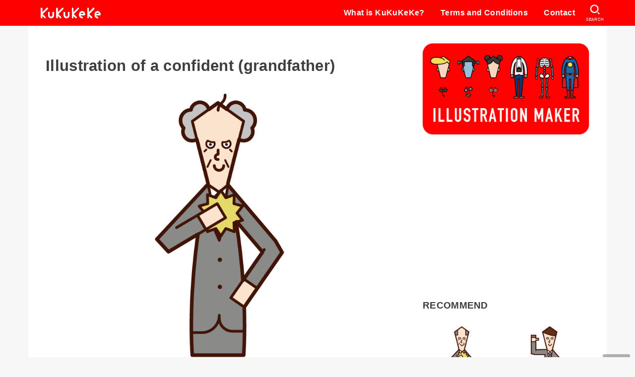

--- FILE ---
content_type: text/html; charset=UTF-8
request_url: https://kuku-keke.com/en/archives/592559
body_size: 22981
content:
<!doctype html>
<html lang="en-US">
<head>
<meta charset="utf-8">
<meta http-equiv="X-UA-Compatible" content="IE=edge">
<meta name="HandheldFriendly" content="True">
<meta name="MobileOptimized" content="320">
<meta name="viewport" content="width=device-width, initial-scale=1"/>
<link rel="pingback" href="https://kuku-keke.com/xmlrpc.php">
<title>Illustration of a confident (grandfather) &#8211; Free illustrations KuKuKeKe</title>
<meta name='robots' content='max-image-preview:large' />
<link rel="alternate" hreflang="ja" href="https://kuku-keke.com/archives/592559" />
<link rel="alternate" hreflang="en" href="https://kuku-keke.com/en/archives/592746" />
<link rel="alternate" hreflang="ko" href="https://kuku-keke.com/ko/archives/592760" />
<link rel="alternate" hreflang="zh-hant" href="https://kuku-keke.com/zh-hant/archives/592737" />
<link rel="alternate" hreflang="x-default" href="https://kuku-keke.com/archives/592559" />
<link rel='dns-prefetch' href='//cdnjs.cloudflare.com' />
<link rel="alternate" type="application/rss+xml" title="Free illustrations KuKuKeKe &raquo; Feed" href="https://kuku-keke.com/en/feed" />
<link rel="alternate" type="application/rss+xml" title="Free illustrations KuKuKeKe &raquo; Comments Feed" href="https://kuku-keke.com/en/comments/feed" />
<link rel="alternate" type="application/rss+xml" title="Free illustrations KuKuKeKe &raquo; Illustration of a confident (grandfather) Comments Feed" href="https://kuku-keke.com/en/archives/592746/feed" />
<link rel="alternate" title="oEmbed (JSON)" type="application/json+oembed" href="https://kuku-keke.com/en/wp-json/oembed/1.0/embed?url=https%3A%2F%2Fkuku-keke.com%2Fen%2Farchives%2F592746" />
<link rel="alternate" title="oEmbed (XML)" type="text/xml+oembed" href="https://kuku-keke.com/en/wp-json/oembed/1.0/embed?url=https%3A%2F%2Fkuku-keke.com%2Fen%2Farchives%2F592746&#038;format=xml" />
<style id='wp-img-auto-sizes-contain-inline-css' type='text/css'>
img:is([sizes=auto i],[sizes^="auto," i]){contain-intrinsic-size:3000px 1500px}
/*# sourceURL=wp-img-auto-sizes-contain-inline-css */
</style>
<link rel='stylesheet' id='wp-block-library-css' href='https://kuku-keke.com/wp-includes/css/dist/block-library/style.min.css' type='text/css' media='all' />
<style id='wp-block-image-inline-css' type='text/css'>
.wp-block-image>a,.wp-block-image>figure>a{display:inline-block}.wp-block-image img{box-sizing:border-box;height:auto;max-width:100%;vertical-align:bottom}@media not (prefers-reduced-motion){.wp-block-image img.hide{visibility:hidden}.wp-block-image img.show{animation:show-content-image .4s}}.wp-block-image[style*=border-radius] img,.wp-block-image[style*=border-radius]>a{border-radius:inherit}.wp-block-image.has-custom-border img{box-sizing:border-box}.wp-block-image.aligncenter{text-align:center}.wp-block-image.alignfull>a,.wp-block-image.alignwide>a{width:100%}.wp-block-image.alignfull img,.wp-block-image.alignwide img{height:auto;width:100%}.wp-block-image .aligncenter,.wp-block-image .alignleft,.wp-block-image .alignright,.wp-block-image.aligncenter,.wp-block-image.alignleft,.wp-block-image.alignright{display:table}.wp-block-image .aligncenter>figcaption,.wp-block-image .alignleft>figcaption,.wp-block-image .alignright>figcaption,.wp-block-image.aligncenter>figcaption,.wp-block-image.alignleft>figcaption,.wp-block-image.alignright>figcaption{caption-side:bottom;display:table-caption}.wp-block-image .alignleft{float:left;margin:.5em 1em .5em 0}.wp-block-image .alignright{float:right;margin:.5em 0 .5em 1em}.wp-block-image .aligncenter{margin-left:auto;margin-right:auto}.wp-block-image :where(figcaption){margin-bottom:1em;margin-top:.5em}.wp-block-image.is-style-circle-mask img{border-radius:9999px}@supports ((-webkit-mask-image:none) or (mask-image:none)) or (-webkit-mask-image:none){.wp-block-image.is-style-circle-mask img{border-radius:0;-webkit-mask-image:url('data:image/svg+xml;utf8,<svg viewBox="0 0 100 100" xmlns="http://www.w3.org/2000/svg"><circle cx="50" cy="50" r="50"/></svg>');mask-image:url('data:image/svg+xml;utf8,<svg viewBox="0 0 100 100" xmlns="http://www.w3.org/2000/svg"><circle cx="50" cy="50" r="50"/></svg>');mask-mode:alpha;-webkit-mask-position:center;mask-position:center;-webkit-mask-repeat:no-repeat;mask-repeat:no-repeat;-webkit-mask-size:contain;mask-size:contain}}:root :where(.wp-block-image.is-style-rounded img,.wp-block-image .is-style-rounded img){border-radius:9999px}.wp-block-image figure{margin:0}.wp-lightbox-container{display:flex;flex-direction:column;position:relative}.wp-lightbox-container img{cursor:zoom-in}.wp-lightbox-container img:hover+button{opacity:1}.wp-lightbox-container button{align-items:center;backdrop-filter:blur(16px) saturate(180%);background-color:#5a5a5a40;border:none;border-radius:4px;cursor:zoom-in;display:flex;height:20px;justify-content:center;opacity:0;padding:0;position:absolute;right:16px;text-align:center;top:16px;width:20px;z-index:100}@media not (prefers-reduced-motion){.wp-lightbox-container button{transition:opacity .2s ease}}.wp-lightbox-container button:focus-visible{outline:3px auto #5a5a5a40;outline:3px auto -webkit-focus-ring-color;outline-offset:3px}.wp-lightbox-container button:hover{cursor:pointer;opacity:1}.wp-lightbox-container button:focus{opacity:1}.wp-lightbox-container button:focus,.wp-lightbox-container button:hover,.wp-lightbox-container button:not(:hover):not(:active):not(.has-background){background-color:#5a5a5a40;border:none}.wp-lightbox-overlay{box-sizing:border-box;cursor:zoom-out;height:100vh;left:0;overflow:hidden;position:fixed;top:0;visibility:hidden;width:100%;z-index:100000}.wp-lightbox-overlay .close-button{align-items:center;cursor:pointer;display:flex;justify-content:center;min-height:40px;min-width:40px;padding:0;position:absolute;right:calc(env(safe-area-inset-right) + 16px);top:calc(env(safe-area-inset-top) + 16px);z-index:5000000}.wp-lightbox-overlay .close-button:focus,.wp-lightbox-overlay .close-button:hover,.wp-lightbox-overlay .close-button:not(:hover):not(:active):not(.has-background){background:none;border:none}.wp-lightbox-overlay .lightbox-image-container{height:var(--wp--lightbox-container-height);left:50%;overflow:hidden;position:absolute;top:50%;transform:translate(-50%,-50%);transform-origin:top left;width:var(--wp--lightbox-container-width);z-index:9999999999}.wp-lightbox-overlay .wp-block-image{align-items:center;box-sizing:border-box;display:flex;height:100%;justify-content:center;margin:0;position:relative;transform-origin:0 0;width:100%;z-index:3000000}.wp-lightbox-overlay .wp-block-image img{height:var(--wp--lightbox-image-height);min-height:var(--wp--lightbox-image-height);min-width:var(--wp--lightbox-image-width);width:var(--wp--lightbox-image-width)}.wp-lightbox-overlay .wp-block-image figcaption{display:none}.wp-lightbox-overlay button{background:none;border:none}.wp-lightbox-overlay .scrim{background-color:#fff;height:100%;opacity:.9;position:absolute;width:100%;z-index:2000000}.wp-lightbox-overlay.active{visibility:visible}@media not (prefers-reduced-motion){.wp-lightbox-overlay.active{animation:turn-on-visibility .25s both}.wp-lightbox-overlay.active img{animation:turn-on-visibility .35s both}.wp-lightbox-overlay.show-closing-animation:not(.active){animation:turn-off-visibility .35s both}.wp-lightbox-overlay.show-closing-animation:not(.active) img{animation:turn-off-visibility .25s both}.wp-lightbox-overlay.zoom.active{animation:none;opacity:1;visibility:visible}.wp-lightbox-overlay.zoom.active .lightbox-image-container{animation:lightbox-zoom-in .4s}.wp-lightbox-overlay.zoom.active .lightbox-image-container img{animation:none}.wp-lightbox-overlay.zoom.active .scrim{animation:turn-on-visibility .4s forwards}.wp-lightbox-overlay.zoom.show-closing-animation:not(.active){animation:none}.wp-lightbox-overlay.zoom.show-closing-animation:not(.active) .lightbox-image-container{animation:lightbox-zoom-out .4s}.wp-lightbox-overlay.zoom.show-closing-animation:not(.active) .lightbox-image-container img{animation:none}.wp-lightbox-overlay.zoom.show-closing-animation:not(.active) .scrim{animation:turn-off-visibility .4s forwards}}@keyframes show-content-image{0%{visibility:hidden}99%{visibility:hidden}to{visibility:visible}}@keyframes turn-on-visibility{0%{opacity:0}to{opacity:1}}@keyframes turn-off-visibility{0%{opacity:1;visibility:visible}99%{opacity:0;visibility:visible}to{opacity:0;visibility:hidden}}@keyframes lightbox-zoom-in{0%{transform:translate(calc((-100vw + var(--wp--lightbox-scrollbar-width))/2 + var(--wp--lightbox-initial-left-position)),calc(-50vh + var(--wp--lightbox-initial-top-position))) scale(var(--wp--lightbox-scale))}to{transform:translate(-50%,-50%) scale(1)}}@keyframes lightbox-zoom-out{0%{transform:translate(-50%,-50%) scale(1);visibility:visible}99%{visibility:visible}to{transform:translate(calc((-100vw + var(--wp--lightbox-scrollbar-width))/2 + var(--wp--lightbox-initial-left-position)),calc(-50vh + var(--wp--lightbox-initial-top-position))) scale(var(--wp--lightbox-scale));visibility:hidden}}
/*# sourceURL=https://kuku-keke.com/wp-includes/blocks/image/style.min.css */
</style>
<style id='wp-block-paragraph-inline-css' type='text/css'>
.is-small-text{font-size:.875em}.is-regular-text{font-size:1em}.is-large-text{font-size:2.25em}.is-larger-text{font-size:3em}.has-drop-cap:not(:focus):first-letter{float:left;font-size:8.4em;font-style:normal;font-weight:100;line-height:.68;margin:.05em .1em 0 0;text-transform:uppercase}body.rtl .has-drop-cap:not(:focus):first-letter{float:none;margin-left:.1em}p.has-drop-cap.has-background{overflow:hidden}:root :where(p.has-background){padding:1.25em 2.375em}:where(p.has-text-color:not(.has-link-color)) a{color:inherit}p.has-text-align-left[style*="writing-mode:vertical-lr"],p.has-text-align-right[style*="writing-mode:vertical-rl"]{rotate:180deg}
/*# sourceURL=https://kuku-keke.com/wp-includes/blocks/paragraph/style.min.css */
</style>
<style id='global-styles-inline-css' type='text/css'>
:root{--wp--preset--aspect-ratio--square: 1;--wp--preset--aspect-ratio--4-3: 4/3;--wp--preset--aspect-ratio--3-4: 3/4;--wp--preset--aspect-ratio--3-2: 3/2;--wp--preset--aspect-ratio--2-3: 2/3;--wp--preset--aspect-ratio--16-9: 16/9;--wp--preset--aspect-ratio--9-16: 9/16;--wp--preset--color--black: #000;--wp--preset--color--cyan-bluish-gray: #abb8c3;--wp--preset--color--white: #fff;--wp--preset--color--pale-pink: #f78da7;--wp--preset--color--vivid-red: #cf2e2e;--wp--preset--color--luminous-vivid-orange: #ff6900;--wp--preset--color--luminous-vivid-amber: #fcb900;--wp--preset--color--light-green-cyan: #7bdcb5;--wp--preset--color--vivid-green-cyan: #00d084;--wp--preset--color--pale-cyan-blue: #8ed1fc;--wp--preset--color--vivid-cyan-blue: #0693e3;--wp--preset--color--vivid-purple: #9b51e0;--wp--preset--color--mainttlbg: var(--main-ttl-bg);--wp--preset--color--mainttltext: var(--main-ttl-color);--wp--preset--gradient--vivid-cyan-blue-to-vivid-purple: linear-gradient(135deg,rgb(6,147,227) 0%,rgb(155,81,224) 100%);--wp--preset--gradient--light-green-cyan-to-vivid-green-cyan: linear-gradient(135deg,rgb(122,220,180) 0%,rgb(0,208,130) 100%);--wp--preset--gradient--luminous-vivid-amber-to-luminous-vivid-orange: linear-gradient(135deg,rgb(252,185,0) 0%,rgb(255,105,0) 100%);--wp--preset--gradient--luminous-vivid-orange-to-vivid-red: linear-gradient(135deg,rgb(255,105,0) 0%,rgb(207,46,46) 100%);--wp--preset--gradient--very-light-gray-to-cyan-bluish-gray: linear-gradient(135deg,rgb(238,238,238) 0%,rgb(169,184,195) 100%);--wp--preset--gradient--cool-to-warm-spectrum: linear-gradient(135deg,rgb(74,234,220) 0%,rgb(151,120,209) 20%,rgb(207,42,186) 40%,rgb(238,44,130) 60%,rgb(251,105,98) 80%,rgb(254,248,76) 100%);--wp--preset--gradient--blush-light-purple: linear-gradient(135deg,rgb(255,206,236) 0%,rgb(152,150,240) 100%);--wp--preset--gradient--blush-bordeaux: linear-gradient(135deg,rgb(254,205,165) 0%,rgb(254,45,45) 50%,rgb(107,0,62) 100%);--wp--preset--gradient--luminous-dusk: linear-gradient(135deg,rgb(255,203,112) 0%,rgb(199,81,192) 50%,rgb(65,88,208) 100%);--wp--preset--gradient--pale-ocean: linear-gradient(135deg,rgb(255,245,203) 0%,rgb(182,227,212) 50%,rgb(51,167,181) 100%);--wp--preset--gradient--electric-grass: linear-gradient(135deg,rgb(202,248,128) 0%,rgb(113,206,126) 100%);--wp--preset--gradient--midnight: linear-gradient(135deg,rgb(2,3,129) 0%,rgb(40,116,252) 100%);--wp--preset--font-size--small: 13px;--wp--preset--font-size--medium: 20px;--wp--preset--font-size--large: 36px;--wp--preset--font-size--x-large: 42px;--wp--preset--spacing--20: 0.44rem;--wp--preset--spacing--30: 0.67rem;--wp--preset--spacing--40: 1rem;--wp--preset--spacing--50: 1.5rem;--wp--preset--spacing--60: 2.25rem;--wp--preset--spacing--70: 3.38rem;--wp--preset--spacing--80: 5.06rem;--wp--preset--shadow--natural: 6px 6px 9px rgba(0, 0, 0, 0.2);--wp--preset--shadow--deep: 12px 12px 50px rgba(0, 0, 0, 0.4);--wp--preset--shadow--sharp: 6px 6px 0px rgba(0, 0, 0, 0.2);--wp--preset--shadow--outlined: 6px 6px 0px -3px rgb(255, 255, 255), 6px 6px rgb(0, 0, 0);--wp--preset--shadow--crisp: 6px 6px 0px rgb(0, 0, 0);}:where(.is-layout-flex){gap: 0.5em;}:where(.is-layout-grid){gap: 0.5em;}body .is-layout-flex{display: flex;}.is-layout-flex{flex-wrap: wrap;align-items: center;}.is-layout-flex > :is(*, div){margin: 0;}body .is-layout-grid{display: grid;}.is-layout-grid > :is(*, div){margin: 0;}:where(.wp-block-columns.is-layout-flex){gap: 2em;}:where(.wp-block-columns.is-layout-grid){gap: 2em;}:where(.wp-block-post-template.is-layout-flex){gap: 1.25em;}:where(.wp-block-post-template.is-layout-grid){gap: 1.25em;}.has-black-color{color: var(--wp--preset--color--black) !important;}.has-cyan-bluish-gray-color{color: var(--wp--preset--color--cyan-bluish-gray) !important;}.has-white-color{color: var(--wp--preset--color--white) !important;}.has-pale-pink-color{color: var(--wp--preset--color--pale-pink) !important;}.has-vivid-red-color{color: var(--wp--preset--color--vivid-red) !important;}.has-luminous-vivid-orange-color{color: var(--wp--preset--color--luminous-vivid-orange) !important;}.has-luminous-vivid-amber-color{color: var(--wp--preset--color--luminous-vivid-amber) !important;}.has-light-green-cyan-color{color: var(--wp--preset--color--light-green-cyan) !important;}.has-vivid-green-cyan-color{color: var(--wp--preset--color--vivid-green-cyan) !important;}.has-pale-cyan-blue-color{color: var(--wp--preset--color--pale-cyan-blue) !important;}.has-vivid-cyan-blue-color{color: var(--wp--preset--color--vivid-cyan-blue) !important;}.has-vivid-purple-color{color: var(--wp--preset--color--vivid-purple) !important;}.has-black-background-color{background-color: var(--wp--preset--color--black) !important;}.has-cyan-bluish-gray-background-color{background-color: var(--wp--preset--color--cyan-bluish-gray) !important;}.has-white-background-color{background-color: var(--wp--preset--color--white) !important;}.has-pale-pink-background-color{background-color: var(--wp--preset--color--pale-pink) !important;}.has-vivid-red-background-color{background-color: var(--wp--preset--color--vivid-red) !important;}.has-luminous-vivid-orange-background-color{background-color: var(--wp--preset--color--luminous-vivid-orange) !important;}.has-luminous-vivid-amber-background-color{background-color: var(--wp--preset--color--luminous-vivid-amber) !important;}.has-light-green-cyan-background-color{background-color: var(--wp--preset--color--light-green-cyan) !important;}.has-vivid-green-cyan-background-color{background-color: var(--wp--preset--color--vivid-green-cyan) !important;}.has-pale-cyan-blue-background-color{background-color: var(--wp--preset--color--pale-cyan-blue) !important;}.has-vivid-cyan-blue-background-color{background-color: var(--wp--preset--color--vivid-cyan-blue) !important;}.has-vivid-purple-background-color{background-color: var(--wp--preset--color--vivid-purple) !important;}.has-black-border-color{border-color: var(--wp--preset--color--black) !important;}.has-cyan-bluish-gray-border-color{border-color: var(--wp--preset--color--cyan-bluish-gray) !important;}.has-white-border-color{border-color: var(--wp--preset--color--white) !important;}.has-pale-pink-border-color{border-color: var(--wp--preset--color--pale-pink) !important;}.has-vivid-red-border-color{border-color: var(--wp--preset--color--vivid-red) !important;}.has-luminous-vivid-orange-border-color{border-color: var(--wp--preset--color--luminous-vivid-orange) !important;}.has-luminous-vivid-amber-border-color{border-color: var(--wp--preset--color--luminous-vivid-amber) !important;}.has-light-green-cyan-border-color{border-color: var(--wp--preset--color--light-green-cyan) !important;}.has-vivid-green-cyan-border-color{border-color: var(--wp--preset--color--vivid-green-cyan) !important;}.has-pale-cyan-blue-border-color{border-color: var(--wp--preset--color--pale-cyan-blue) !important;}.has-vivid-cyan-blue-border-color{border-color: var(--wp--preset--color--vivid-cyan-blue) !important;}.has-vivid-purple-border-color{border-color: var(--wp--preset--color--vivid-purple) !important;}.has-vivid-cyan-blue-to-vivid-purple-gradient-background{background: var(--wp--preset--gradient--vivid-cyan-blue-to-vivid-purple) !important;}.has-light-green-cyan-to-vivid-green-cyan-gradient-background{background: var(--wp--preset--gradient--light-green-cyan-to-vivid-green-cyan) !important;}.has-luminous-vivid-amber-to-luminous-vivid-orange-gradient-background{background: var(--wp--preset--gradient--luminous-vivid-amber-to-luminous-vivid-orange) !important;}.has-luminous-vivid-orange-to-vivid-red-gradient-background{background: var(--wp--preset--gradient--luminous-vivid-orange-to-vivid-red) !important;}.has-very-light-gray-to-cyan-bluish-gray-gradient-background{background: var(--wp--preset--gradient--very-light-gray-to-cyan-bluish-gray) !important;}.has-cool-to-warm-spectrum-gradient-background{background: var(--wp--preset--gradient--cool-to-warm-spectrum) !important;}.has-blush-light-purple-gradient-background{background: var(--wp--preset--gradient--blush-light-purple) !important;}.has-blush-bordeaux-gradient-background{background: var(--wp--preset--gradient--blush-bordeaux) !important;}.has-luminous-dusk-gradient-background{background: var(--wp--preset--gradient--luminous-dusk) !important;}.has-pale-ocean-gradient-background{background: var(--wp--preset--gradient--pale-ocean) !important;}.has-electric-grass-gradient-background{background: var(--wp--preset--gradient--electric-grass) !important;}.has-midnight-gradient-background{background: var(--wp--preset--gradient--midnight) !important;}.has-small-font-size{font-size: var(--wp--preset--font-size--small) !important;}.has-medium-font-size{font-size: var(--wp--preset--font-size--medium) !important;}.has-large-font-size{font-size: var(--wp--preset--font-size--large) !important;}.has-x-large-font-size{font-size: var(--wp--preset--font-size--x-large) !important;}
/*# sourceURL=global-styles-inline-css */
</style>

<style id='classic-theme-styles-inline-css' type='text/css'>
/*! This file is auto-generated */
.wp-block-button__link{color:#fff;background-color:#32373c;border-radius:9999px;box-shadow:none;text-decoration:none;padding:calc(.667em + 2px) calc(1.333em + 2px);font-size:1.125em}.wp-block-file__button{background:#32373c;color:#fff;text-decoration:none}
/*# sourceURL=/wp-includes/css/classic-themes.min.css */
</style>
<link rel='stylesheet' id='wpml-blocks-css' href='https://kuku-keke.com/wp-content/plugins/sitepress-multilingual-cms/dist/css/blocks/styles.css?ver=4.6.9' type='text/css' media='all' />
<link rel='stylesheet' id='wpml-legacy-horizontal-list-0-css' href='https://kuku-keke.com/wp-content/plugins/sitepress-multilingual-cms/templates/language-switchers/legacy-list-horizontal/style.min.css?ver=1' type='text/css' media='all' />
<style id='wpml-legacy-horizontal-list-0-inline-css' type='text/css'>
.wpml-ls-sidebars-footer1{background-color:#ffffff;}.wpml-ls-sidebars-footer1, .wpml-ls-sidebars-footer1 .wpml-ls-sub-menu, .wpml-ls-sidebars-footer1 a {border-color:#cdcdcd;}.wpml-ls-sidebars-footer1 a, .wpml-ls-sidebars-footer1 .wpml-ls-sub-menu a, .wpml-ls-sidebars-footer1 .wpml-ls-sub-menu a:link, .wpml-ls-sidebars-footer1 li:not(.wpml-ls-current-language) .wpml-ls-link, .wpml-ls-sidebars-footer1 li:not(.wpml-ls-current-language) .wpml-ls-link:link {color:#444444;background-color:#ffffff;}.wpml-ls-sidebars-footer1 a, .wpml-ls-sidebars-footer1 .wpml-ls-sub-menu a:hover,.wpml-ls-sidebars-footer1 .wpml-ls-sub-menu a:focus, .wpml-ls-sidebars-footer1 .wpml-ls-sub-menu a:link:hover, .wpml-ls-sidebars-footer1 .wpml-ls-sub-menu a:link:focus {color:#000000;background-color:#eeeeee;}.wpml-ls-sidebars-footer1 .wpml-ls-current-language > a {color:#444444;background-color:#ffffff;}.wpml-ls-sidebars-footer1 .wpml-ls-current-language:hover>a, .wpml-ls-sidebars-footer1 .wpml-ls-current-language>a:focus {color:#000000;background-color:#eeeeee;}
/*# sourceURL=wpml-legacy-horizontal-list-0-inline-css */
</style>
<link rel='stylesheet' id='wpml-legacy-vertical-list-0-css' href='https://kuku-keke.com/wp-content/plugins/sitepress-multilingual-cms/templates/language-switchers/legacy-list-vertical/style.min.css?ver=1' type='text/css' media='all' />
<link rel='stylesheet' id='stk_style-css' href='https://kuku-keke.com/wp-content/themes/jstork19/style.min.css?ver=3.17.1' type='text/css' media='all' />
<style id='stk_style-inline-css' type='text/css'>
:root{--stk-base-font-family:"游ゴシック","Yu Gothic","游ゴシック体","YuGothic","Hiragino Kaku Gothic ProN",Meiryo,sans-serif;--stk-base-font-size-pc:103%;--stk-base-font-size-sp:103%;--stk-font-awesome-free:"Font Awesome 6 Free";--stk-font-awesome-brand:"Font Awesome 6 Brands";--wp--preset--font-size--medium:clamp(1.2em,2.5vw,20px);--wp--preset--font-size--large:clamp(1.5em,4.5vw,36px);--wp--preset--font-size--x-large:clamp(1.9em,5.25vw,42px);--wp--style--gallery-gap-default:.5em;--stk-margin:1.6em;--main-text-color:#3E3E3E;--main-link-color:#f00;--main-link-color-hover:#f88;--main-ttl-bg:#f00;--main-ttl-bg-rgba:rgba(255,0,0,.1);--main-ttl-color:#fff;--header-bg:#f00;--header-bg-overlay:#0ea3c9;--header-logo-color:#ee2;--header-text-color:#fff;--inner-content-bg:#fff;--label-bg:#fcee21;--label-text-color:#3e3e3e;--slider-text-color:#444;--side-text-color:#3e3e3e;--footer-bg:#f00;--footer-text-color:#fff;--footer-link-color:#fff;--new-mark-bg:#f00;--oc-box-blue:#82c8e2;--oc-box-blue-inner:#d4f3ff;--oc-box-red:#ee5656;--oc-box-red-inner:#feeeed;--oc-box-yellow:#f7cf2e;--oc-box-yellow-inner:#fffae2;--oc-box-green:#39cd75;--oc-box-green-inner:#e8fbf0;--oc-box-pink:#f7b2b2;--oc-box-pink-inner:#fee;--oc-box-gray:#9c9c9c;--oc-box-gray-inner:#f5f5f5;--oc-box-black:#313131;--oc-box-black-inner:#404040;--oc-btn-rich_yellow:#f7cf2e;--oc-btn-rich_yellow-sdw:#ecb254;--oc-btn-rich_pink:#ee5656;--oc-btn-rich_pink-sdw:#d34e4e;--oc-btn-rich_orange:#ef9b2f;--oc-btn-rich_orange-sdw:#cc8c23;--oc-btn-rich_green:#39cd75;--oc-btn-rich_green-sdw:#1eae59;--oc-btn-rich_blue:#19b4ce;--oc-btn-rich_blue-sdw:#07889d;--oc-base-border-color:rgba(125,125,125,.3);--oc-has-background-basic-padding:1.1em;--stk-maker-yellow:#ff6;--stk-maker-pink:#ffd5d5;--stk-maker-blue:#b5dfff;--stk-maker-green:#cff7c7;--stk-caption-font-size:11px}
/*# sourceURL=stk_style-inline-css */
</style>
<link rel='stylesheet' id='stk_child-style-css' href='https://kuku-keke.com/wp-content/themes/jstork19_custom/style.css' type='text/css' media='all' />
<link rel='stylesheet' id='fontawesome-css' href='https://cdnjs.cloudflare.com/ajax/libs/font-awesome/6.2.1/css/all.min.css' type='text/css' media='all' />
<script type="text/javascript" src="https://kuku-keke.com/wp-includes/js/jquery/jquery.min.js?ver=3.7.1" id="jquery-core-js"></script>
<script type="text/javascript" defer charset='UTF-8' src="https://kuku-keke.com/wp-includes/js/jquery/jquery-migrate.min.js?ver=3.4.1" id="jquery-migrate-js"></script>
<link rel="https://api.w.org/" href="https://kuku-keke.com/en/wp-json/" /><link rel="alternate" title="JSON" type="application/json" href="https://kuku-keke.com/en/wp-json/wp/v2/posts/592746" /><link rel="EditURI" type="application/rsd+xml" title="RSD" href="https://kuku-keke.com/xmlrpc.php?rsd" />

<link rel="canonical" href="https://kuku-keke.com/en/archives/592746" />
<link rel='shortlink' href='https://kuku-keke.com/en?p=592746' />
<meta name="generator" content="WPML ver:4.6.9 stt:61,1,28,29;" />
<script>document.cookie = 'quads_browser_width='+screen.width;</script>
<meta property="og:title" content="Illustration of a confident (grandfather)">
<meta property="og:description" content="Is an illustration of a confident (grandfather). This man is very confident and wants me to leave ev">
<meta property="og:type" content="article">
<meta property="og:url" content="https://kuku-keke.com/en/archives/592746">
<meta property="og:image" content="https://kuku-keke.com/wp-content/uploads/2022/01/9768_8.png">
<meta property="og:site_name" content="Free illustrations KuKuKeKe">
<meta name="twitter:card" content="summary_large_image">
<meta name="twitter:site" content="@Ku2Ke2">
<meta property="og:locale" content="ja_JP">
<meta name="thumbnail" content="https://kuku-keke.com/wp-content/uploads/2022/01/9768_8.png" />
<noscript><style>.lazyload[data-src]{display:none !important;}</style></noscript><style>.lazyload{background-image:none !important;}.lazyload:before{background-image:none !important;}</style><link rel="icon" href="https://kuku-keke.com/wp-content/uploads/2022/08/cropped-favicon-32x32.png" sizes="32x32" />
<link rel="icon" href="https://kuku-keke.com/wp-content/uploads/2022/08/cropped-favicon-192x192.png" sizes="192x192" />
<link rel="apple-touch-icon" href="https://kuku-keke.com/wp-content/uploads/2022/08/cropped-favicon-180x180.png" />
<meta name="msapplication-TileImage" content="https://kuku-keke.com/wp-content/uploads/2022/08/cropped-favicon-270x270.png" />
<script async src="https://www.googletagmanager.com/gtag/js?id=UA-157000833-1"></script>
<script>
    window.dataLayer = window.dataLayer || [];
    function gtag(){dataLayer.push(arguments);}
    gtag('js', new Date());

    gtag('config', 'UA-157000833-1');
</script><link rel='stylesheet' id='yarppRelatedCss-css' href='https://kuku-keke.com/wp-content/plugins/yet-another-related-posts-plugin/style/related.css?ver=5.30.11' type='text/css' media='all' />
</head>
<body class="wp-singular post-template-default single single-post postid-592746 single-format-standard wp-custom-logo wp-embed-responsive wp-theme-jstork19 wp-child-theme-jstork19_custom fixhead-active gf_none h_layout_pc_left_full h_layout_sp_center">
<svg xmlns="http://www.w3.org/2000/svg" width="0" height="0" focusable="false" role="none" style="visibility: hidden; position: absolute; left: -9999px; overflow: hidden;"><defs>
		<symbol viewBox="0 0 512 512" id="stk-facebook-svg"><path d="M504 256C504 119 393 8 256 8S8 119 8 256c0 123.78 90.69 226.38 209.25 245V327.69h-63V256h63v-54.64c0-62.15 37-96.48 93.67-96.48 27.14 0 55.52 4.84 55.52 4.84v61h-31.28c-30.8 0-40.41 19.12-40.41 38.73V256h68.78l-11 71.69h-57.78V501C413.31 482.38 504 379.78 504 256z"/></symbol>
		<symbol viewBox="0 0 512 512" id="stk-twitter-svg"><path d="M459.37 151.716c.325 4.548.325 9.097.325 13.645 0 138.72-105.583 298.558-298.558 298.558-59.452 0-114.68-17.219-161.137-47.106 8.447.974 16.568 1.299 25.34 1.299 49.055 0 94.213-16.568 130.274-44.832-46.132-.975-84.792-31.188-98.112-72.772 6.498.974 12.995 1.624 19.818 1.624 9.421 0 18.843-1.3 27.614-3.573-48.081-9.747-84.143-51.98-84.143-102.985v-1.299c13.969 7.797 30.214 12.67 47.431 13.319-28.264-18.843-46.781-51.005-46.781-87.391 0-19.492 5.197-37.36 14.294-52.954 51.655 63.675 129.3 105.258 216.365 109.807-1.624-7.797-2.599-15.918-2.599-24.04 0-57.828 46.782-104.934 104.934-104.934 30.213 0 57.502 12.67 76.67 33.137 23.715-4.548 46.456-13.32 66.599-25.34-7.798 24.366-24.366 44.833-46.132 57.827 21.117-2.273 41.584-8.122 60.426-16.243-14.292 20.791-32.161 39.308-52.628 54.253z"/></symbol>
		<symbol viewBox="0 0 576 512" id="stk-youtube-svg"><path d="M549.655 124.083c-6.281-23.65-24.787-42.276-48.284-48.597C458.781 64 288 64 288 64S117.22 64 74.629 75.486c-23.497 6.322-42.003 24.947-48.284 48.597-11.412 42.867-11.412 132.305-11.412 132.305s0 89.438 11.412 132.305c6.281 23.65 24.787 41.5 48.284 47.821C117.22 448 288 448 288 448s170.78 0 213.371-11.486c23.497-6.321 42.003-24.171 48.284-47.821 11.412-42.867 11.412-132.305 11.412-132.305s0-89.438-11.412-132.305zm-317.51 213.508V175.185l142.739 81.205-142.739 81.201z"/></symbol>
		<symbol viewBox="0 0 448 512" id="stk-instagram-svg"><path d="M224.1 141c-63.6 0-114.9 51.3-114.9 114.9s51.3 114.9 114.9 114.9S339 319.5 339 255.9 287.7 141 224.1 141zm0 189.6c-41.1 0-74.7-33.5-74.7-74.7s33.5-74.7 74.7-74.7 74.7 33.5 74.7 74.7-33.6 74.7-74.7 74.7zm146.4-194.3c0 14.9-12 26.8-26.8 26.8-14.9 0-26.8-12-26.8-26.8s12-26.8 26.8-26.8 26.8 12 26.8 26.8zm76.1 27.2c-1.7-35.9-9.9-67.7-36.2-93.9-26.2-26.2-58-34.4-93.9-36.2-37-2.1-147.9-2.1-184.9 0-35.8 1.7-67.6 9.9-93.9 36.1s-34.4 58-36.2 93.9c-2.1 37-2.1 147.9 0 184.9 1.7 35.9 9.9 67.7 36.2 93.9s58 34.4 93.9 36.2c37 2.1 147.9 2.1 184.9 0 35.9-1.7 67.7-9.9 93.9-36.2 26.2-26.2 34.4-58 36.2-93.9 2.1-37 2.1-147.8 0-184.8zM398.8 388c-7.8 19.6-22.9 34.7-42.6 42.6-29.5 11.7-99.5 9-132.1 9s-102.7 2.6-132.1-9c-19.6-7.8-34.7-22.9-42.6-42.6-11.7-29.5-9-99.5-9-132.1s-2.6-102.7 9-132.1c7.8-19.6 22.9-34.7 42.6-42.6 29.5-11.7 99.5-9 132.1-9s102.7-2.6 132.1 9c19.6 7.8 34.7 22.9 42.6 42.6 11.7 29.5 9 99.5 9 132.1s2.7 102.7-9 132.1z"/></symbol>
		<symbol viewBox="0 0 32 32" id="stk-line-svg"><path d="M25.82 13.151c0.465 0 0.84 0.38 0.84 0.841 0 0.46-0.375 0.84-0.84 0.84h-2.34v1.5h2.34c0.465 0 0.84 0.377 0.84 0.84 0 0.459-0.375 0.839-0.84 0.839h-3.181c-0.46 0-0.836-0.38-0.836-0.839v-6.361c0-0.46 0.376-0.84 0.84-0.84h3.181c0.461 0 0.836 0.38 0.836 0.84 0 0.465-0.375 0.84-0.84 0.84h-2.34v1.5zM20.68 17.172c0 0.36-0.232 0.68-0.576 0.795-0.085 0.028-0.177 0.041-0.265 0.041-0.281 0-0.521-0.12-0.68-0.333l-3.257-4.423v3.92c0 0.459-0.372 0.839-0.841 0.839-0.461 0-0.835-0.38-0.835-0.839v-6.361c0-0.36 0.231-0.68 0.573-0.793 0.080-0.031 0.181-0.044 0.259-0.044 0.26 0 0.5 0.139 0.66 0.339l3.283 4.44v-3.941c0-0.46 0.376-0.84 0.84-0.84 0.46 0 0.84 0.38 0.84 0.84zM13.025 17.172c0 0.459-0.376 0.839-0.841 0.839-0.46 0-0.836-0.38-0.836-0.839v-6.361c0-0.46 0.376-0.84 0.84-0.84 0.461 0 0.837 0.38 0.837 0.84zM9.737 18.011h-3.181c-0.46 0-0.84-0.38-0.84-0.839v-6.361c0-0.46 0.38-0.84 0.84-0.84 0.464 0 0.84 0.38 0.84 0.84v5.521h2.341c0.464 0 0.839 0.377 0.839 0.84 0 0.459-0.376 0.839-0.839 0.839zM32 13.752c0-7.161-7.18-12.989-16-12.989s-16 5.828-16 12.989c0 6.415 5.693 11.789 13.38 12.811 0.521 0.109 1.231 0.344 1.411 0.787 0.16 0.401 0.105 1.021 0.051 1.44l-0.219 1.36c-0.060 0.401-0.32 1.581 1.399 0.86 1.721-0.719 9.221-5.437 12.581-9.3 2.299-2.519 3.397-5.099 3.397-7.957z"/></symbol>
		<symbol viewBox="0 0 50 50" id="stk-feedly-svg"><path d="M20.42,44.65h9.94c1.59,0,3.12-.63,4.25-1.76l12-12c2.34-2.34,2.34-6.14,0-8.48L29.64,5.43c-2.34-2.34-6.14-2.34-8.48,0L4.18,22.4c-2.34,2.34-2.34,6.14,0,8.48l12,12c1.12,1.12,2.65,1.76,4.24,1.76Zm-2.56-11.39l-.95-.95c-.39-.39-.39-1.02,0-1.41l7.07-7.07c.39-.39,1.02-.39,1.41,0l2.12,2.12c.39,.39,.39,1.02,0,1.41l-5.9,5.9c-.19,.19-.44,.29-.71,.29h-2.34c-.27,0-.52-.11-.71-.29Zm10.36,4.71l-.95,.95c-.19,.19-.44,.29-.71,.29h-2.34c-.27,0-.52-.11-.71-.29l-.95-.95c-.39-.39-.39-1.02,0-1.41l2.12-2.12c.39-.39,1.02-.39,1.41,0l2.12,2.12c.39,.39,.39,1.02,0,1.41ZM11.25,25.23l12.73-12.73c.39-.39,1.02-.39,1.41,0l2.12,2.12c.39,.39,.39,1.02,0,1.41l-11.55,11.55c-.19,.19-.45,.29-.71,.29h-2.34c-.27,0-.52-.11-.71-.29l-.95-.95c-.39-.39-.39-1.02,0-1.41Z"/></symbol>
		<symbol viewBox="0 0 448 512" id="stk-tiktok-svg"><path d="M448,209.91a210.06,210.06,0,0,1-122.77-39.25V349.38A162.55,162.55,0,1,1,185,188.31V278.2a74.62,74.62,0,1,0,52.23,71.18V0l88,0a121.18,121.18,0,0,0,1.86,22.17h0A122.18,122.18,0,0,0,381,102.39a121.43,121.43,0,0,0,67,20.14Z"/></symbol>
		<symbol viewBox="0 0 50 50" id="stk-hatebu-svg"><path d="M5.53,7.51c5.39,0,10.71,0,16.02,0,.73,0,1.47,.06,2.19,.19,3.52,.6,6.45,3.36,6.99,6.54,.63,3.68-1.34,7.09-5.02,8.67-.32,.14-.63,.27-1.03,.45,3.69,.93,6.25,3.02,7.37,6.59,1.79,5.7-2.32,11.79-8.4,12.05-6.01,.26-12.03,.06-18.13,.06V7.51Zm8.16,28.37c.16,.03,.26,.07,.35,.07,1.82,0,3.64,.03,5.46,0,2.09-.03,3.73-1.58,3.89-3.62,.14-1.87-1.28-3.79-3.27-3.97-2.11-.19-4.25-.04-6.42-.04v7.56Zm-.02-13.77c1.46,0,2.83,0,4.2,0,.29,0,.58,0,.86-.03,1.67-.21,3.01-1.53,3.17-3.12,.16-1.62-.75-3.32-2.36-3.61-1.91-.34-3.89-.25-5.87-.35v7.1Z"/><path d="M43.93,30.53h-7.69V7.59h7.69V30.53Z"/><path d="M44,38.27c0,2.13-1.79,3.86-3.95,3.83-2.12-.03-3.86-1.77-3.85-3.85,0-2.13,1.8-3.86,3.96-3.83,2.12,.03,3.85,1.75,3.84,3.85Z"/></symbol>
		<symbol id="stk-pokect-svg" viewBox="0 0 50 50"><path d="M8.04,6.5c-2.24,.15-3.6,1.42-3.6,3.7v13.62c0,11.06,11,19.75,20.52,19.68,10.7-.08,20.58-9.11,20.58-19.68V10.2c0-2.28-1.44-3.57-3.7-3.7H8.04Zm8.67,11.08l8.25,7.84,8.26-7.84c3.7-1.55,5.31,2.67,3.79,3.9l-10.76,10.27c-.35,.33-2.23,.33-2.58,0l-10.76-10.27c-1.45-1.36,.44-5.65,3.79-3.9h0Z"/></symbol>
		<symbol id="stk-pinterest-svg" viewBox="0 0 50 50"><path d="M3.63,25c.11-6.06,2.25-11.13,6.43-15.19,4.18-4.06,9.15-6.12,14.94-6.18,6.23,.11,11.34,2.24,15.32,6.38,3.98,4.15,6,9.14,6.05,14.98-.11,6.01-2.25,11.06-6.43,15.15-4.18,4.09-9.15,6.16-14.94,6.21-2,0-4-.31-6.01-.92,.39-.61,.78-1.31,1.17-2.09,.44-.94,1-2.73,1.67-5.34,.17-.72,.42-1.7,.75-2.92,.39,.67,1.06,1.28,2,1.84,2.5,1.17,5.15,1.06,7.93-.33,2.89-1.67,4.9-4.26,6.01-7.76,1-3.67,.88-7.08-.38-10.22-1.25-3.15-3.49-5.41-6.72-6.8-4.06-1.17-8.01-1.04-11.85,.38s-6.51,3.85-8.01,7.3c-.39,1.28-.62,2.55-.71,3.8s-.04,2.47,.12,3.67,.59,2.27,1.25,3.21,1.56,1.67,2.67,2.17c.28,.11,.5,.11,.67,0,.22-.11,.44-.56,.67-1.33s.31-1.31,.25-1.59c-.06-.11-.17-.31-.33-.59-1.17-1.89-1.56-3.88-1.17-5.97,.39-2.09,1.25-3.85,2.59-5.3,2.06-1.84,4.47-2.84,7.22-3,2.75-.17,5.11,.59,7.05,2.25,1.06,1.22,1.74,2.7,2.04,4.42s.31,3.38,0,4.97c-.31,1.59-.85,3.07-1.63,4.47-1.39,2.17-3.03,3.28-4.92,3.34-1.11-.06-2.02-.49-2.71-1.29s-.91-1.74-.62-2.79c.11-.61,.44-1.81,1-3.59s.86-3.12,.92-4c-.17-2.12-1.14-3.2-2.92-3.26-1.39,.17-2.42,.79-3.09,1.88s-1.03,2.32-1.09,3.71c.17,1.62,.42,2.73,.75,3.34-.61,2.5-1.09,4.51-1.42,6.01-.11,.39-.42,1.59-.92,3.59s-.78,3.53-.83,4.59v2.34c-3.95-1.84-7.07-4.49-9.35-7.97-2.28-3.48-3.42-7.33-3.42-11.56Z"/></symbol>
		<symbol id="stk-user_url-svg" viewBox="0 0 50 50"><path d="M33.62,25c0,1.99-.11,3.92-.3,5.75H16.67c-.19-1.83-.38-3.76-.38-5.75s.19-3.92,.38-5.75h16.66c.19,1.83,.3,3.76,.3,5.75Zm13.65-5.75c.48,1.84,.73,3.76,.73,5.75s-.25,3.91-.73,5.75h-11.06c.19-1.85,.29-3.85,.29-5.75s-.1-3.9-.29-5.75h11.06Zm-.94-2.88h-10.48c-.9-5.74-2.68-10.55-4.97-13.62,7.04,1.86,12.76,6.96,15.45,13.62Zm-13.4,0h-15.87c.55-3.27,1.39-6.17,2.43-8.5,.94-2.12,1.99-3.66,3.01-4.63,1.01-.96,1.84-1.24,2.5-1.24s1.49,.29,2.5,1.24c1.02,.97,2.07,2.51,3.01,4.63,1.03,2.34,1.88,5.23,2.43,8.5h0Zm-29.26,0C6.37,9.72,12.08,4.61,19.12,2.76c-2.29,3.07-4.07,7.88-4.97,13.62H3.67Zm10.12,2.88c-.19,1.85-.37,3.77-.37,5.75s.18,3.9,.37,5.75H2.72c-.47-1.84-.72-3.76-.72-5.75s.25-3.91,.72-5.75H13.79Zm5.71,22.87c-1.03-2.34-1.88-5.23-2.43-8.5h15.87c-.55,3.27-1.39,6.16-2.43,8.5-.94,2.13-1.99,3.67-3.01,4.64-1.01,.95-1.84,1.24-2.58,1.24-.58,0-1.41-.29-2.42-1.24-1.02-.97-2.07-2.51-3.01-4.64h0Zm-.37,5.12c-7.04-1.86-12.76-6.96-15.45-13.62H14.16c.9,5.74,2.68,10.55,4.97,13.62h0Zm11.75,0c2.29-3.07,4.07-7.88,4.97-13.62h10.48c-2.7,6.66-8.41,11.76-15.45,13.62h0Z"/></symbol>
		<symbol id="stk-envelope-svg" viewBox="0 0 300 300"><path d="M300.03,81.5c0-30.25-24.75-55-55-55h-190c-30.25,0-55,24.75-55,55v140c0,30.25,24.75,55,55,55h190c30.25,0,55-24.75,55-55 V81.5z M37.4,63.87c4.75-4.75,11.01-7.37,17.63-7.37h190c6.62,0,12.88,2.62,17.63,7.37c4.75,4.75,7.37,11.01,7.37,17.63v5.56 c-0.32,0.2-0.64,0.41-0.95,0.64L160.2,169.61c-0.75,0.44-5.12,2.89-10.17,2.89c-4.99,0-9.28-2.37-10.23-2.94L30.99,87.7 c-0.31-0.23-0.63-0.44-0.95-0.64V81.5C30.03,74.88,32.65,68.62,37.4,63.87z M262.66,239.13c-4.75,4.75-11.01,7.37-17.63,7.37h-190 c-6.62,0-12.88-2.62-17.63-7.37c-4.75-4.75-7.37-11.01-7.37-17.63v-99.48l93.38,70.24c0.16,0.12,0.32,0.24,0.49,0.35 c1.17,0.81,11.88,7.88,26.13,7.88c14.25,0,24.96-7.07,26.14-7.88c0.17-0.11,0.33-0.23,0.49-0.35l93.38-70.24v99.48 C270.03,228.12,267.42,234.38,262.66,239.13z"/></symbol>
		</defs></svg>
<div id="container">

<header id="header" class="stk_header"><div class="inner-header wrap"><div class="site__logo fs_l"><p class="site__logo__title img"><a href="https://kuku-keke.com/en" class="custom-logo-link" rel="home"><img width="686" height="196" src="https://kuku-keke.com/wp-content/uploads/2022/11/logo22.png" class="custom-logo" alt="Free illustrations KuKuKeKe" decoding="async" fetchpriority="high" title="logo22" /></a></p></div><nav class="stk_g_nav stk-hidden_sp"><ul id="menu-navigation-%e8%8b%b1%e8%aa%9e" class="ul__g_nav"><li id="menu-item-559293" class="menu-item menu-item-type-post_type menu-item-object-page menu-item-559293"><a href="https://kuku-keke.com/en/about">What is KuKuKeKe?</a></li>
<li id="menu-item-559294" class="menu-item menu-item-type-post_type menu-item-object-page menu-item-559294"><a href="https://kuku-keke.com/en/terms-of-service">Terms and Conditions</a></li>
<li id="menu-item-559250" class="menu-item menu-item-type-post_type menu-item-object-page menu-item-559250"><a href="https://kuku-keke.com/en/contact">Contact</a></li>
</ul></nav><a href="#searchbox" data-remodal-target="searchbox" class="nav_btn search_btn">
			<svg version="1.1" id="svgicon_search_btn" class="stk_svgicon nav_btn__svgicon" xmlns="http://www.w3.org/2000/svg" xmlns:xlink="http://www.w3.org/1999/xlink" x="0px"
				y="0px" viewBox="0 0 50 50" style="enable-background:new 0 0 50 50;" xml:space="preserve">
				<path fill="" d="M44.35,48.52l-4.95-4.95c-1.17-1.17-1.17-3.07,0-4.24l0,0c1.17-1.17,3.07-1.17,4.24,0l4.95,4.95c1.17,1.17,1.17,3.07,0,4.24
					l0,0C47.42,49.7,45.53,49.7,44.35,48.52z"/>
				<path fill="" d="M22.81,7c8.35,0,15.14,6.79,15.14,15.14s-6.79,15.14-15.14,15.14S7.67,30.49,7.67,22.14S14.46,7,22.81,7 M22.81,1
				C11.13,1,1.67,10.47,1.67,22.14s9.47,21.14,21.14,21.14s21.14-9.47,21.14-21.14S34.49,1,22.81,1L22.81,1z"/>
			</svg>
			<span class="text gf">search</span></a><a href="#spnavi" data-remodal-target="spnavi" class="nav_btn menu_btn">
			<svg version="1.1" id="svgicon_nav_btn" class="stk_svgicon nav_btn__svgicon" xmlns="http://www.w3.org/2000/svg" xmlns:xlink="http://www.w3.org/1999/xlink" x="0px"
				y="0px" viewBox="0 0 50 50" style="enable-background:new 0 0 50 50;" xml:space="preserve">
			<g>
				<g>
					<path fill="" d="M45.1,46.5H4.9c-1.6,0-2.9-1.3-2.9-2.9v-0.2c0-1.6,1.3-2.9,2.9-2.9h40.2c1.6,0,2.9,1.3,2.9,2.9v0.2
						C48,45.2,46.7,46.5,45.1,46.5z"/>
				</g>
				<g>
					<path fill="" d="M45.1,28.5H4.9c-1.6,0-2.9-1.3-2.9-2.9v-0.2c0-1.6,1.3-2.9,2.9-2.9h40.2c1.6,0,2.9,1.3,2.9,2.9v0.2
						C48,27.2,46.7,28.5,45.1,28.5z"/>
				</g>
				<g>
					<path fill="" d="M45.1,10.5H4.9C3.3,10.5,2,9.2,2,7.6V7.4c0-1.6,1.3-2.9,2.9-2.9h40.2c1.6,0,2.9,1.3,2.9,2.9v0.2
						C48,9.2,46.7,10.5,45.1,10.5z"/>
				</g>
			</g>
			</svg>
			<span class="text gf">menu</span></a></div></header>
<div id="content">
<div id="inner-content" class="fadeIn wrap">

<main id="main">
<article id="post-592746" class="post-592746 post type-post status-publish format-standard has-post-thumbnail hentry category-facial-expressions-and-gestures category-old-man-en category-work-company-en tag-senior tag--en-2 tag-a-confident-family tag-be-reliable tag-longing tag-respect tag-its-cool tag-entrust tag-boss tag-narcissist tag-reliance tag-full-of-confidence tag-left tag-overconfidence tag--en article">
<header class="article-header entry-header">

<p class="byline entry-meta vcard"><span class="cat-name cat-id-3444"><a href="https://kuku-keke.com/en/archives/category/communication-en/facial-expressions-and-gestures">Facial expressions and gestures</a></span></p><h1 class="entry-title post-title" itemprop="headline" rel="bookmark">Illustration of a confident (grandfather)</h1><figure class="eyecatch stk_post_main_thum"><img width="540" height="735" src="[data-uri]" class="stk_post_main_thum__img wp-post-image lazyload" alt="Illustration of a confident (grandfather)" decoding="async" title="Illustration of a confident (grandfather)" data-src="https://kuku-keke.com/wp-content/uploads/2022/01/9768_8.png" data-eio-rwidth="540" data-eio-rheight="735" /><noscript><img width="540" height="735" src="https://kuku-keke.com/wp-content/uploads/2022/01/9768_8.png" class="stk_post_main_thum__img wp-post-image" alt="Illustration of a confident (grandfather)" decoding="async" title="Illustration of a confident (grandfather)" data-eio="l" /></noscript></figure>
</header>

<section class="entry-content cf">


<!-- WP QUADS Content Ad Plugin v. 2.0.98.1 --><div class="quads-location quads-ad1" id="quads-ad1" style="float:none;margin:0px;">
<script async src="https://pagead2.googlesyndication.com/pagead/js/adsbygoogle.js"></script>
<ins class="adsbygoogle" style="display:block; text-align:center;" data-ad-layout="in-article" data-ad-format="fluid" data-ad-client="ca-pub-1268266441052989" data-ad-slot="6835475358"></ins>
<script>
     (adsbygoogle = window.adsbygoogle || []).push({});
</script>
</div>

<p>Is an illustration of a confident (grandfather). This man is very confident and wants me to leave everything to me. This man is trusted to be a go-to presence in the workplace.</p>

<figure class="wp-block-image size-large"><img decoding="async" width="540" height="735" src="[data-uri]" alt="Illustration of a confident (grandfather)" class="wp-image-592686 lazyload" title="Illustration of a confident (grandfather)" data-src="https://kuku-keke.com/wp-content/uploads/2022/01/9768_7.png" data-eio-rwidth="540" data-eio-rheight="735"><noscript><img decoding="async" width="540" height="735" src="https://kuku-keke.com/wp-content/uploads/2022/01/9768_7.png" alt="Illustration of a confident (grandfather)" class="wp-image-592686" title="Illustration of a confident (grandfather)" data-eio="l"></noscript></figure>
<figure class="wp-block-image size-large"><img decoding="async" width="539" height="735" src="[data-uri]" alt="Illustration of a confident (grandfather)" class="wp-image-592682 lazyload" title="Illustration of a confident (grandfather)" data-src="https://kuku-keke.com/wp-content/uploads/2022/01/9768_6.png" data-eio-rwidth="539" data-eio-rheight="735"><noscript><img decoding="async" width="539" height="735" src="https://kuku-keke.com/wp-content/uploads/2022/01/9768_6.png" alt="Illustration of a confident (grandfather)" class="wp-image-592682" title="Illustration of a confident (grandfather)" data-eio="l"></noscript></figure>
<figure class="wp-block-image size-large"><img decoding="async" width="540" height="735" src="[data-uri]" alt="Illustration of a confident (grandfather)" class="wp-image-592678 lazyload" title="Illustration of a confident (grandfather)" data-src="https://kuku-keke.com/wp-content/uploads/2022/01/9768_5.png" data-eio-rwidth="540" data-eio-rheight="735"><noscript><img decoding="async" width="540" height="735" src="https://kuku-keke.com/wp-content/uploads/2022/01/9768_5.png" alt="Illustration of a confident (grandfather)" class="wp-image-592678" title="Illustration of a confident (grandfather)" data-eio="l"></noscript></figure>
<figure class="wp-block-image size-large"><img decoding="async" width="540" height="735" src="[data-uri]" alt="Illustration of a confident (grandfather)" class="wp-image-592674 lazyload" title="Illustration of a confident (grandfather)" data-src="https://kuku-keke.com/wp-content/uploads/2022/01/9768_4.png" data-eio-rwidth="540" data-eio-rheight="735"><noscript><img decoding="async" width="540" height="735" src="https://kuku-keke.com/wp-content/uploads/2022/01/9768_4.png" alt="Illustration of a confident (grandfather)" class="wp-image-592674" title="Illustration of a confident (grandfather)" data-eio="l"></noscript></figure>
<figure class="wp-block-image size-large"><img decoding="async" width="540" height="735" src="[data-uri]" alt="Illustration of a confident (grandfather)" class="wp-image-592670 lazyload" title="Illustration of a confident (grandfather)" data-src="https://kuku-keke.com/wp-content/uploads/2022/01/9768_3.png" data-eio-rwidth="540" data-eio-rheight="735"><noscript><img decoding="async" width="540" height="735" src="https://kuku-keke.com/wp-content/uploads/2022/01/9768_3.png" alt="Illustration of a confident (grandfather)" class="wp-image-592670" title="Illustration of a confident (grandfather)" data-eio="l"></noscript></figure>
<figure class="wp-block-image size-large"><img decoding="async" width="540" height="735" src="[data-uri]" alt="Illustration of a confident (grandfather)" class="wp-image-592666 lazyload" title="Illustration of a confident (grandfather)" data-src="https://kuku-keke.com/wp-content/uploads/2022/01/9768_2.png" data-eio-rwidth="540" data-eio-rheight="735"><noscript><img decoding="async" width="540" height="735" src="https://kuku-keke.com/wp-content/uploads/2022/01/9768_2.png" alt="Illustration of a confident (grandfather)" class="wp-image-592666" title="Illustration of a confident (grandfather)" data-eio="l"></noscript></figure>
<figure class="wp-block-image size-large"><img decoding="async" width="539" height="735" src="[data-uri]" alt="Illustration of a confident (grandfather)" class="wp-image-592662 lazyload" title="Illustration of a confident (grandfather)" data-src="https://kuku-keke.com/wp-content/uploads/2022/01/9768_1.png" data-eio-rwidth="539" data-eio-rheight="735"><noscript><img decoding="async" width="539" height="735" src="https://kuku-keke.com/wp-content/uploads/2022/01/9768_1.png" alt="Illustration of a confident (grandfather)" class="wp-image-592662" title="Illustration of a confident (grandfather)" data-eio="l"></noscript></figure>
<!-- WP QUADS Content Ad Plugin v. 2.0.98.1 -->
<div class="quads-location quads-ad3" id="quads-ad3" style="float:none;margin:0px;">
<script async src="https://pagead2.googlesyndication.com/pagead/js/adsbygoogle.js"></script>
<ins class="adsbygoogle" style="display:block; text-align:center;" data-ad-layout="in-article" data-ad-format="fluid" data-ad-client="ca-pub-1268266441052989" data-ad-slot="3448670784"></ins>
<script>
     (adsbygoogle = window.adsbygoogle || []).push({});
</script>
</div>



</section>

<footer class="article-footer"><ul class="post-categories">
	<li><a href="https://kuku-keke.com/en/archives/category/communication-en/facial-expressions-and-gestures" rel="category tag">Facial expressions and gestures</a></li>
	<li><a href="https://kuku-keke.com/en/archives/category/home-en/old-man-en" rel="category tag">Old man</a></li>
	<li><a href="https://kuku-keke.com/en/archives/category/society-en/work-company-en" rel="category tag">work &amp; company</a></li></ul><ul class="post-categories tags"><li><a href="https://kuku-keke.com/en/archives/tag/senior" rel="tag">Senior</a></li><li><a href="https://kuku-keke.com/en/archives/tag/%e3%82%84%e3%82%8b%e6%b0%97-en-2" rel="tag">やる気</a></li><li><a href="https://kuku-keke.com/en/archives/tag/a-confident-family" rel="tag">a confident family</a></li><li><a href="https://kuku-keke.com/en/archives/tag/be-reliable" rel="tag">be reliable</a></li><li><a href="https://kuku-keke.com/en/archives/tag/longing" rel="tag">Longing</a></li><li><a href="https://kuku-keke.com/en/archives/tag/respect" rel="tag">respect</a></li><li><a href="https://kuku-keke.com/en/archives/tag/its-cool" rel="tag">It's cool.</a></li><li><a href="https://kuku-keke.com/en/archives/tag/entrust" rel="tag">entrust</a></li><li><a href="https://kuku-keke.com/en/archives/tag/boss" rel="tag">Boss</a></li><li><a href="https://kuku-keke.com/en/archives/tag/narcissist" rel="tag">narcissist</a></li><li><a href="https://kuku-keke.com/en/archives/tag/reliance" rel="tag">reliance</a></li><li><a href="https://kuku-keke.com/en/archives/tag/full-of-confidence" rel="tag">Full of confidence</a></li><li><a href="https://kuku-keke.com/en/archives/tag/left" rel="tag">Left</a></li><li><a href="https://kuku-keke.com/en/archives/tag/overconfidence" rel="tag">Overconfidence</a></li><li><a href="https://kuku-keke.com/en/archives/tag/%e8%87%aa%e4%bf%a1-en" rel="tag">自信</a></li></ul></footer>
</article>

<div id="single_foot">

<div id="np-post"><div class="prev np-post-list"><a href="https://kuku-keke.com/en/archives/592740" data-text="PREV PAGE"><figure class="eyecatch"><img width="71" height="96" src="[data-uri]" class="attachment-thumbnail size-thumbnail wp-post-image lazyload" alt="Illustration of a confident (grandfather)" decoding="async" title="Illustration of a confident (grandfather)" data-src="https://kuku-keke.com/wp-content/uploads/2022/01/9769_8.png" data-eio-rwidth="540" data-eio-rheight="735" /><noscript><img width="71" height="96" src="https://kuku-keke.com/wp-content/uploads/2022/01/9769_8.png" class="attachment-thumbnail size-thumbnail wp-post-image" alt="Illustration of a confident (grandfather)" decoding="async" title="Illustration of a confident (grandfather)" data-eio="l" /></noscript></figure><span class="ttl">Illustration of a confident (grandfather)</span></a></div><div class="next np-post-list"><a href="https://kuku-keke.com/en/archives/592729" data-text="NEXT PAGE"><span class="ttl">Illustration of a confident man</span><figure class="eyecatch"><img width="71" height="96" src="[data-uri]" class="attachment-thumbnail size-thumbnail wp-post-image lazyload" alt="Illustration of a confident (grandfather)" decoding="async" title="Illustration of a confident (grandfather)" data-src="https://kuku-keke.com/wp-content/uploads/2022/01/9767_8.png" data-eio-rwidth="540" data-eio-rheight="735" /><noscript><img width="71" height="96" src="https://kuku-keke.com/wp-content/uploads/2022/01/9767_8.png" class="attachment-thumbnail size-thumbnail wp-post-image" alt="Illustration of a confident (grandfather)" decoding="async" title="Illustration of a confident (grandfather)" data-eio="l" /></noscript></figure></a></div></div><div class='yarpp yarpp-related yarpp-related-website yarpp-template-yarpp-template-relative'>
<div id="related-box" class="tmp-yarpp">
  <h2 class="related-h h_ttl"><span class="gf">RECOMMEND</span></h2>
  <ul><li class="related_newpost__li">
			<a href="https://kuku-keke.com/en/archives/592740">
				<figure class="eyecatch of-cover"><img width="485" height="660" src="[data-uri]" class="archives-eyecatch-image attachment-oc-post-thum wp-post-image lazyload" alt="Illustration of a confident (grandfather)" decoding="async" title="Illustration of a confident (grandfather)" data-src="https://kuku-keke.com/wp-content/uploads/2022/01/9769_8.png" data-eio-rwidth="540" data-eio-rheight="735" /><noscript><img width="485" height="660" src="https://kuku-keke.com/wp-content/uploads/2022/01/9769_8.png" class="archives-eyecatch-image attachment-oc-post-thum wp-post-image" alt="Illustration of a confident (grandfather)" decoding="async" title="Illustration of a confident (grandfather)" data-eio="l" /></noscript><span class="osusume-label cat-name cat-id-8646">Old man</span></figure><div class="ttl">Illustration of a confident (grandfather)</div>
			</a>
		</li><li class="related_newpost__li">
			<a href="https://kuku-keke.com/en/archives/592729">
				<figure class="eyecatch of-cover"><img width="485" height="660" src="[data-uri]" class="archives-eyecatch-image attachment-oc-post-thum wp-post-image lazyload" alt="Illustration of a confident man" decoding="async" title="Illustration of a confident man" data-src="https://kuku-keke.com/wp-content/uploads/2022/01/9767_8.png" data-eio-rwidth="540" data-eio-rheight="735" /><noscript><img width="485" height="660" src="https://kuku-keke.com/wp-content/uploads/2022/01/9767_8.png" class="archives-eyecatch-image attachment-oc-post-thum wp-post-image" alt="Illustration of a confident man" decoding="async" title="Illustration of a confident man" data-eio="l" /></noscript><span class="osusume-label cat-name cat-id-19040">work &amp; company</span></figure><div class="ttl">Illustration of a confident man</div>
			</a>
		</li><li class="related_newpost__li">
			<a href="https://kuku-keke.com/en/archives/592747">
				<figure class="eyecatch of-cover"><img width="485" height="661" src="[data-uri]" class="archives-eyecatch-image attachment-oc-post-thum wp-post-image lazyload" alt="Illustration of a confident woman" decoding="async" title="Illustration of a confident woman" data-src="https://kuku-keke.com/wp-content/uploads/2022/01/9766_8.png" data-eio-rwidth="539" data-eio-rheight="735" /><noscript><img width="485" height="661" src="https://kuku-keke.com/wp-content/uploads/2022/01/9766_8.png" class="archives-eyecatch-image attachment-oc-post-thum wp-post-image" alt="Illustration of a confident woman" decoding="async" title="Illustration of a confident woman" data-eio="l" /></noscript><span class="osusume-label cat-name cat-id-19040">work &amp; company</span></figure><div class="ttl">Illustration of a confident woman</div>
			</a>
		</li><li class="related_newpost__li">
			<a href="https://kuku-keke.com/en/archives/592750">
				<figure class="eyecatch of-cover"><img width="485" height="675" src="[data-uri]" class="archives-eyecatch-image attachment-oc-post-thum wp-post-image lazyload" alt="Illustration of a confident woman" decoding="async" title="Illustration of a confident woman" data-src="https://kuku-keke.com/wp-content/uploads/2022/01/13075_3.png" data-eio-rwidth="660" data-eio-rheight="918" /><noscript><img width="485" height="675" src="https://kuku-keke.com/wp-content/uploads/2022/01/13075_3.png" class="archives-eyecatch-image attachment-oc-post-thum wp-post-image" alt="Illustration of a confident woman" decoding="async" title="Illustration of a confident woman" data-eio="l" /></noscript><span class="osusume-label cat-name cat-id-19040">work &amp; company</span></figure><div class="ttl">Illustration of a confident woman</div>
			</a>
		</li><li class="related_newpost__li">
			<a href="https://kuku-keke.com/en/archives/592758">
				<figure class="eyecatch of-cover"><img width="485" height="674" src="[data-uri]" class="archives-eyecatch-image attachment-oc-post-thum wp-post-image lazyload" alt="Illustration of a confident man" decoding="async" title="Illustration of a confident man" data-src="https://kuku-keke.com/wp-content/uploads/2022/01/13074_3.png" data-eio-rwidth="660" data-eio-rheight="917" /><noscript><img width="485" height="674" src="https://kuku-keke.com/wp-content/uploads/2022/01/13074_3.png" class="archives-eyecatch-image attachment-oc-post-thum wp-post-image" alt="Illustration of a confident man" decoding="async" title="Illustration of a confident man" data-eio="l" /></noscript><span class="osusume-label cat-name cat-id-19040">work &amp; company</span></figure><div class="ttl">Illustration of a confident man</div>
			</a>
		</li><li class="related_newpost__li">
			<a href="https://kuku-keke.com/en/archives/592736">
				<figure class="eyecatch of-cover"><img width="485" height="661" src="[data-uri]" class="archives-eyecatch-image attachment-oc-post-thum wp-post-image lazyload" alt="Illustration of a confident man" decoding="async" title="Illustration of a confident man" data-src="https://kuku-keke.com/wp-content/uploads/2022/01/9765_8.png" data-eio-rwidth="539" data-eio-rheight="735" /><noscript><img width="485" height="661" src="https://kuku-keke.com/wp-content/uploads/2022/01/9765_8.png" class="archives-eyecatch-image attachment-oc-post-thum wp-post-image" alt="Illustration of a confident man" decoding="async" title="Illustration of a confident man" data-eio="l" /></noscript><span class="osusume-label cat-name cat-id-3444">Facial expressions and gestures</span></figure><div class="ttl">Illustration of a confident man</div>
			</a>
		</li><li class="related_newpost__li">
			<a href="https://kuku-keke.com/en/archives/592748">
				<figure class="eyecatch of-cover"><img width="485" height="661" src="[data-uri]" class="archives-eyecatch-image attachment-oc-post-thum wp-post-image lazyload" alt="Illustration of a confident woman" decoding="async" title="Illustration of a confident woman" data-src="https://kuku-keke.com/wp-content/uploads/2022/01/9764_8.png" data-eio-rwidth="539" data-eio-rheight="735" /><noscript><img width="485" height="661" src="https://kuku-keke.com/wp-content/uploads/2022/01/9764_8.png" class="archives-eyecatch-image attachment-oc-post-thum wp-post-image" alt="Illustration of a confident woman" decoding="async" title="Illustration of a confident woman" data-eio="l" /></noscript><span class="osusume-label cat-name cat-id-3444">Facial expressions and gestures</span></figure><div class="ttl">Illustration of a confident woman</div>
			</a>
		</li><li class="related_newpost__li">
			<a href="https://kuku-keke.com/en/archives/569635">
				<figure class="eyecatch of-cover"><img width="485" height="907" src="[data-uri]" class="archives-eyecatch-image attachment-oc-post-thum wp-post-image lazyload" alt="Illustration of a person (grandfather) demonstrating leadership" decoding="async" title="Illustration of a person (grandfather) demonstrating leadership" data-src="https://kuku-keke.com/wp-content/uploads/2021/11/9075_6.png" data-eio-rwidth="675" data-eio-rheight="1262" /><noscript><img width="485" height="907" src="https://kuku-keke.com/wp-content/uploads/2021/11/9075_6.png" class="archives-eyecatch-image attachment-oc-post-thum wp-post-image" alt="Illustration of a person (grandfather) demonstrating leadership" decoding="async" title="Illustration of a person (grandfather) demonstrating leadership" data-eio="l" /></noscript><span class="osusume-label cat-name cat-id-8646">Old man</span></figure><div class="ttl">Illustration of a person (grandfather) demonstrating leadership</div>
			</a>
		</li></ul></div>
</div>

</div>
</main>
<div id="sidebar1" class="sidebar" role="complementary"><div id="text-50" class="widget widget_text">			<div class="textwidget"><p><a href="https://kuku-keke.com/maker/color_en.html" target="_blank" rel="noopener"><img decoding="async" class="alignnone size-full wp-image-737874 lazyload" src="[data-uri]" alt="" width="363" height="198" data-src="https://kuku-keke.com/wp-content/uploads/2022/11/maker_en.png" data-eio-rwidth="363" data-eio-rheight="198" /><noscript><img decoding="async" class="alignnone size-full wp-image-737874" src="https://kuku-keke.com/wp-content/uploads/2022/11/maker_en.png" alt="" width="363" height="198" data-eio="l" /></noscript></a></p>
</div>
		</div>
<!-- Quick Adsense Reloaded -->
<div id="adswidget1-quick-adsense-reloaded-6" class="widget quads-ad1_widget"><div id="quads-ad1_widget" style="margin0px0px0px0pxpadding0px0px0px0px"><script async src="https://pagead2.googlesyndication.com/pagead/js/adsbygoogle.js"></script>
<!-- display_add02 -->
<ins class="adsbygoogle"
     style="display:inline-block;width:250px;height:250px"
     data-ad-client="ca-pub-1268266441052989"
     data-ad-slot="2245493657"></ins>
<script>
     (adsbygoogle = window.adsbygoogle || []).push({});
</script></div></div><div id="yarpp_widget-2" class="widget widget_yarpp_widget"><div class='yarpp yarpp-related yarpp-related-widget yarpp-template-yarpp-template-relative'>
<div id="related-box" class="tmp-yarpp">
  <h2 class="related-h h_ttl"><span class="gf">RECOMMEND</span></h2>
  <ul><li class="related_newpost__li">
			<a href="https://kuku-keke.com/en/archives/592740">
				<figure class="eyecatch of-cover"><img width="485" height="660" src="[data-uri]" class="archives-eyecatch-image attachment-oc-post-thum wp-post-image lazyload" alt="Illustration of a confident (grandfather)" decoding="async" title="Illustration of a confident (grandfather)" data-src="https://kuku-keke.com/wp-content/uploads/2022/01/9769_8.png" data-eio-rwidth="540" data-eio-rheight="735" /><noscript><img width="485" height="660" src="https://kuku-keke.com/wp-content/uploads/2022/01/9769_8.png" class="archives-eyecatch-image attachment-oc-post-thum wp-post-image" alt="Illustration of a confident (grandfather)" decoding="async" title="Illustration of a confident (grandfather)" data-eio="l" /></noscript><span class="osusume-label cat-name cat-id-8646">Old man</span></figure><div class="ttl">Illustration of a confident (grandfather)</div>
			</a>
		</li><li class="related_newpost__li">
			<a href="https://kuku-keke.com/en/archives/592729">
				<figure class="eyecatch of-cover"><img width="485" height="660" src="[data-uri]" class="archives-eyecatch-image attachment-oc-post-thum wp-post-image lazyload" alt="Illustration of a confident man" decoding="async" title="Illustration of a confident man" data-src="https://kuku-keke.com/wp-content/uploads/2022/01/9767_8.png" data-eio-rwidth="540" data-eio-rheight="735" /><noscript><img width="485" height="660" src="https://kuku-keke.com/wp-content/uploads/2022/01/9767_8.png" class="archives-eyecatch-image attachment-oc-post-thum wp-post-image" alt="Illustration of a confident man" decoding="async" title="Illustration of a confident man" data-eio="l" /></noscript><span class="osusume-label cat-name cat-id-19040">work &amp; company</span></figure><div class="ttl">Illustration of a confident man</div>
			</a>
		</li><li class="related_newpost__li">
			<a href="https://kuku-keke.com/en/archives/592747">
				<figure class="eyecatch of-cover"><img width="485" height="661" src="[data-uri]" class="archives-eyecatch-image attachment-oc-post-thum wp-post-image lazyload" alt="Illustration of a confident woman" decoding="async" title="Illustration of a confident woman" data-src="https://kuku-keke.com/wp-content/uploads/2022/01/9766_8.png" data-eio-rwidth="539" data-eio-rheight="735" /><noscript><img width="485" height="661" src="https://kuku-keke.com/wp-content/uploads/2022/01/9766_8.png" class="archives-eyecatch-image attachment-oc-post-thum wp-post-image" alt="Illustration of a confident woman" decoding="async" title="Illustration of a confident woman" data-eio="l" /></noscript><span class="osusume-label cat-name cat-id-19040">work &amp; company</span></figure><div class="ttl">Illustration of a confident woman</div>
			</a>
		</li><li class="related_newpost__li">
			<a href="https://kuku-keke.com/en/archives/592750">
				<figure class="eyecatch of-cover"><img width="485" height="675" src="[data-uri]" class="archives-eyecatch-image attachment-oc-post-thum wp-post-image lazyload" alt="Illustration of a confident woman" decoding="async" title="Illustration of a confident woman" data-src="https://kuku-keke.com/wp-content/uploads/2022/01/13075_3.png" data-eio-rwidth="660" data-eio-rheight="918" /><noscript><img width="485" height="675" src="https://kuku-keke.com/wp-content/uploads/2022/01/13075_3.png" class="archives-eyecatch-image attachment-oc-post-thum wp-post-image" alt="Illustration of a confident woman" decoding="async" title="Illustration of a confident woman" data-eio="l" /></noscript><span class="osusume-label cat-name cat-id-19040">work &amp; company</span></figure><div class="ttl">Illustration of a confident woman</div>
			</a>
		</li><li class="related_newpost__li">
			<a href="https://kuku-keke.com/en/archives/592758">
				<figure class="eyecatch of-cover"><img width="485" height="674" src="[data-uri]" class="archives-eyecatch-image attachment-oc-post-thum wp-post-image lazyload" alt="Illustration of a confident man" decoding="async" title="Illustration of a confident man" data-src="https://kuku-keke.com/wp-content/uploads/2022/01/13074_3.png" data-eio-rwidth="660" data-eio-rheight="917" /><noscript><img width="485" height="674" src="https://kuku-keke.com/wp-content/uploads/2022/01/13074_3.png" class="archives-eyecatch-image attachment-oc-post-thum wp-post-image" alt="Illustration of a confident man" decoding="async" title="Illustration of a confident man" data-eio="l" /></noscript><span class="osusume-label cat-name cat-id-19040">work &amp; company</span></figure><div class="ttl">Illustration of a confident man</div>
			</a>
		</li><li class="related_newpost__li">
			<a href="https://kuku-keke.com/en/archives/592736">
				<figure class="eyecatch of-cover"><img width="485" height="661" src="[data-uri]" class="archives-eyecatch-image attachment-oc-post-thum wp-post-image lazyload" alt="Illustration of a confident man" decoding="async" title="Illustration of a confident man" data-src="https://kuku-keke.com/wp-content/uploads/2022/01/9765_8.png" data-eio-rwidth="539" data-eio-rheight="735" /><noscript><img width="485" height="661" src="https://kuku-keke.com/wp-content/uploads/2022/01/9765_8.png" class="archives-eyecatch-image attachment-oc-post-thum wp-post-image" alt="Illustration of a confident man" decoding="async" title="Illustration of a confident man" data-eio="l" /></noscript><span class="osusume-label cat-name cat-id-3444">Facial expressions and gestures</span></figure><div class="ttl">Illustration of a confident man</div>
			</a>
		</li><li class="related_newpost__li">
			<a href="https://kuku-keke.com/en/archives/592748">
				<figure class="eyecatch of-cover"><img width="485" height="661" src="[data-uri]" class="archives-eyecatch-image attachment-oc-post-thum wp-post-image lazyload" alt="Illustration of a confident woman" decoding="async" title="Illustration of a confident woman" data-src="https://kuku-keke.com/wp-content/uploads/2022/01/9764_8.png" data-eio-rwidth="539" data-eio-rheight="735" /><noscript><img width="485" height="661" src="https://kuku-keke.com/wp-content/uploads/2022/01/9764_8.png" class="archives-eyecatch-image attachment-oc-post-thum wp-post-image" alt="Illustration of a confident woman" decoding="async" title="Illustration of a confident woman" data-eio="l" /></noscript><span class="osusume-label cat-name cat-id-3444">Facial expressions and gestures</span></figure><div class="ttl">Illustration of a confident woman</div>
			</a>
		</li><li class="related_newpost__li">
			<a href="https://kuku-keke.com/en/archives/569635">
				<figure class="eyecatch of-cover"><img width="485" height="907" src="[data-uri]" class="archives-eyecatch-image attachment-oc-post-thum wp-post-image lazyload" alt="Illustration of a person (grandfather) demonstrating leadership" decoding="async" title="Illustration of a person (grandfather) demonstrating leadership" data-src="https://kuku-keke.com/wp-content/uploads/2021/11/9075_6.png" data-eio-rwidth="675" data-eio-rheight="1262" /><noscript><img width="485" height="907" src="https://kuku-keke.com/wp-content/uploads/2021/11/9075_6.png" class="archives-eyecatch-image attachment-oc-post-thum wp-post-image" alt="Illustration of a person (grandfather) demonstrating leadership" decoding="async" title="Illustration of a person (grandfather) demonstrating leadership" data-eio="l" /></noscript><span class="osusume-label cat-name cat-id-8646">Old man</span></figure><div class="ttl">Illustration of a person (grandfather) demonstrating leadership</div>
			</a>
		</li></ul></div>
</div>
</div><div id="search-7" class="widget widget_search"><h4 class="widgettitle gf"><span>Search illustrations</span></h4><form role="search" method="get" class="searchform" action="https://kuku-keke.com/en">
				<label class="searchform_label">
					<span class="screen-reader-text">Search for:</span>
					<input type="search" class="searchform_input" placeholder="Search &hellip;" value="" name="s" />
				</label>
				<button type="submit" class="searchsubmit">
		<svg version="1.1" class="stk_svgicon svgicon_searchform" xmlns="http://www.w3.org/2000/svg" xmlns:xlink="http://www.w3.org/1999/xlink" x="0px"
			y="0px" viewBox="0 0 50 50" style="enable-background:new 0 0 50 50;" xml:space="preserve">
			<path fill="#333" d="M44.35,48.52l-4.95-4.95c-1.17-1.17-1.17-3.07,0-4.24l0,0c1.17-1.17,3.07-1.17,4.24,0l4.95,4.95c1.17,1.17,1.17,3.07,0,4.24
				l0,0C47.42,49.7,45.53,49.7,44.35,48.52z"/>
			<path fill="#333" d="M22.81,7c8.35,0,15.14,6.79,15.14,15.14s-6.79,15.14-15.14,15.14S7.67,30.49,7.67,22.14S14.46,7,22.81,7 M22.81,1
			C11.13,1,1.67,10.47,1.67,22.14s9.47,21.14,21.14,21.14s21.14-9.47,21.14-21.14S34.49,1,22.81,1L22.81,1z"/>
		</svg>
		</button>
			</form></div><div id="categories-5" class="widget widget_categories"><h4 class="widgettitle gf"><span>illustration categories</span></h4>
			<ul>
					<li class="cat-item cat-item-9339"><a href="https://kuku-keke.com/en/archives/category/life-en">Life</a>
<ul class='children'>
	<li class="cat-item cat-item-9398"><a href="https://kuku-keke.com/en/archives/category/life-en/shopping">Shopping</a>
</li>
	<li class="cat-item cat-item-3696"><a href="https://kuku-keke.com/en/archives/category/life-en/beauty-en">Beauty</a>
</li>
	<li class="cat-item cat-item-7421"><a href="https://kuku-keke.com/en/archives/category/life-en/money-en">Money</a>
</li>
	<li class="cat-item cat-item-17720"><a href="https://kuku-keke.com/en/archives/category/life-en/disaster">Disaster</a>
</li>
	<li class="cat-item cat-item-18086"><a href="https://kuku-keke.com/en/archives/category/life-en/fail">Fail</a>
</li>
	<li class="cat-item cat-item-6174"><a href="https://kuku-keke.com/en/archives/category/life-en/relax-en">Relax</a>
</li>
	<li class="cat-item cat-item-6432"><a href="https://kuku-keke.com/en/archives/category/life-en/sleep-en">Sleep</a>
</li>
	<li class="cat-item cat-item-8432"><a href="https://kuku-keke.com/en/archives/category/life-en/physiological-phenomena">Physiological phenomena</a>
</li>
	<li class="cat-item cat-item-4894"><a href="https://kuku-keke.com/en/archives/category/life-en/religion-en">Religion</a>
</li>
	<li class="cat-item cat-item-23761"><a href="https://kuku-keke.com/en/archives/category/life-en/success-en">Success</a>
</li>
	<li class="cat-item cat-item-23833"><a href="https://kuku-keke.com/en/archives/category/life-en/environment">environment</a>
</li>
	<li class="cat-item cat-item-5022"><a href="https://kuku-keke.com/en/archives/category/life-en/cleaning">Cleaning</a>
</li>
</ul>
</li>
	<li class="cat-item cat-item-10895"><a href="https://kuku-keke.com/en/archives/category/society-en">society</a>
<ul class='children'>
	<li class="cat-item cat-item-7288"><a href="https://kuku-keke.com/en/archives/category/society-en/exchange">Exchange</a>
</li>
	<li class="cat-item cat-item-5155"><a href="https://kuku-keke.com/en/archives/category/society-en/manners-en">Manners</a>
</li>
	<li class="cat-item cat-item-2822"><a href="https://kuku-keke.com/en/archives/category/society-en/occupation-en">occupation</a>
</li>
	<li class="cat-item cat-item-11596"><a href="https://kuku-keke.com/en/archives/category/society-en/creative">Creative</a>
</li>
	<li class="cat-item cat-item-4314"><a href="https://kuku-keke.com/en/archives/category/society-en/political">Political</a>
</li>
	<li class="cat-item cat-item-8029"><a href="https://kuku-keke.com/en/archives/category/society-en/it-en">It</a>
</li>
	<li class="cat-item cat-item-13402"><a href="https://kuku-keke.com/en/archives/category/society-en/law">Law</a>
</li>
	<li class="cat-item cat-item-19040"><a href="https://kuku-keke.com/en/archives/category/society-en/work-company-en">work &amp; company</a>
</li>
	<li class="cat-item cat-item-4971"><a href="https://kuku-keke.com/en/archives/category/society-en/violation-en">Violation</a>
</li>
	<li class="cat-item cat-item-25466"><a href="https://kuku-keke.com/en/archives/category/society-en/volunteer">volunteer</a>
</li>
</ul>
</li>
	<li class="cat-item cat-item-10902"><a href="https://kuku-keke.com/en/archives/category/nature-en">Nature</a>
<ul class='children'>
	<li class="cat-item cat-item-14718"><a href="https://kuku-keke.com/en/archives/category/nature-en/spring-en">Spring</a>
</li>
	<li class="cat-item cat-item-9340"><a href="https://kuku-keke.com/en/archives/category/nature-en/morning-en">Morning</a>
</li>
	<li class="cat-item cat-item-7369"><a href="https://kuku-keke.com/en/archives/category/nature-en/summer-en">Summer</a>
</li>
	<li class="cat-item cat-item-15055"><a href="https://kuku-keke.com/en/archives/category/nature-en/mountain">Mountain</a>
</li>
	<li class="cat-item cat-item-15144"><a href="https://kuku-keke.com/en/archives/category/nature-en/rivers-and-waterfalls">Rivers and waterfalls</a>
</li>
	<li class="cat-item cat-item-7588"><a href="https://kuku-keke.com/en/archives/category/nature-en/weather-en">Weather</a>
</li>
	<li class="cat-item cat-item-5859"><a href="https://kuku-keke.com/en/archives/category/nature-en/winter-en">Winter</a>
</li>
	<li class="cat-item cat-item-10170"><a href="https://kuku-keke.com/en/archives/category/nature-en/snow-en">Snow</a>
</li>
	<li class="cat-item cat-item-6120"><a href="https://kuku-keke.com/en/archives/category/nature-en/sea-en">Sea</a>
</li>
	<li class="cat-item cat-item-12185"><a href="https://kuku-keke.com/en/archives/category/nature-en/space">Space</a>
</li>
	<li class="cat-item cat-item-8406"><a href="https://kuku-keke.com/en/archives/category/nature-en/night-en">Night</a>
</li>
	<li class="cat-item cat-item-14319"><a href="https://kuku-keke.com/en/archives/category/nature-en/empty">Empty</a>
</li>
</ul>
</li>
	<li class="cat-item cat-item-2801"><a href="https://kuku-keke.com/en/archives/category/uncategorized">Uncategorized</a>
</li>
	<li class="cat-item cat-item-10909"><a href="https://kuku-keke.com/en/archives/category/motion">motion</a>
<ul class='children'>
	<li class="cat-item cat-item-7290"><a href="https://kuku-keke.com/en/archives/category/motion/dance-en">Dance</a>
</li>
	<li class="cat-item cat-item-4040"><a href="https://kuku-keke.com/en/archives/category/motion/sports-en">Sports</a>
</li>
	<li class="cat-item cat-item-4044"><a href="https://kuku-keke.com/en/archives/category/motion/olympic-and-paralympic-games">Olympic and Paralympic Games</a>
</li>
</ul>
</li>
	<li class="cat-item cat-item-9435"><a href="https://kuku-keke.com/en/archives/category/other-en">Other</a>
</li>
	<li class="cat-item cat-item-10916"><a href="https://kuku-keke.com/en/archives/category/place-en">place</a>
<ul class='children'>
	<li class="cat-item cat-item-14740"><a href="https://kuku-keke.com/en/archives/category/place-en/temples-and-shrines">Temples and Shrines</a>
</li>
	<li class="cat-item cat-item-2823"><a href="https://kuku-keke.com/en/archives/category/place-en/shop">shop</a>
</li>
	<li class="cat-item cat-item-15146"><a href="https://kuku-keke.com/en/archives/category/place-en/park">Park</a>
</li>
	<li class="cat-item cat-item-7705"><a href="https://kuku-keke.com/en/archives/category/place-en/building-en">Building</a>
</li>
	<li class="cat-item cat-item-15182"><a href="https://kuku-keke.com/en/archives/category/place-en/bridge">Bridge</a>
</li>
	<li class="cat-item cat-item-3145"><a href="https://kuku-keke.com/en/archives/category/place-en/hotels-and-ryokans">Hotels and Ryokans</a>
</li>
	<li class="cat-item cat-item-8202"><a href="https://kuku-keke.com/en/archives/category/place-en/image-en">Image</a>
</li>
</ul>
</li>
	<li class="cat-item cat-item-7760"><a href="https://kuku-keke.com/en/archives/category/meal-en">Meal</a>
<ul class='children'>
	<li class="cat-item cat-item-2945"><a href="https://kuku-keke.com/en/archives/category/meal-en/sake">Sake</a>
</li>
	<li class="cat-item cat-item-2946"><a href="https://kuku-keke.com/en/archives/category/meal-en/dishes">Dishes</a>
</li>
	<li class="cat-item cat-item-3011"><a href="https://kuku-keke.com/en/archives/category/meal-en/cafe-sweets">Cafe/Sweets</a>
</li>
	<li class="cat-item cat-item-3209"><a href="https://kuku-keke.com/en/archives/category/meal-en/vegetables-and-fruits">Vegetables and Fruits</a>
</li>
</ul>
</li>
	<li class="cat-item cat-item-10815"><a href="https://kuku-keke.com/en/archives/category/events">Events</a>
<ul class='children'>
	<li class="cat-item cat-item-3751"><a href="https://kuku-keke.com/en/archives/category/events/anniversaries-and-blessings">Anniversaries and Blessings</a>
</li>
	<li class="cat-item cat-item-9722"><a href="https://kuku-keke.com/en/archives/category/events/festival-en">Festival</a>
</li>
	<li class="cat-item cat-item-18780"><a href="https://kuku-keke.com/en/archives/category/events/ceremonial-occasions">Ceremonial occasions</a>
</li>
</ul>
</li>
	<li class="cat-item cat-item-10825"><a href="https://kuku-keke.com/en/archives/category/communication-en">communication</a>
<ul class='children'>
	<li class="cat-item cat-item-3621"><a href="https://kuku-keke.com/en/archives/category/communication-en/conversation-en">Conversation</a>
</li>
	<li class="cat-item cat-item-5258"><a href="https://kuku-keke.com/en/archives/category/communication-en/callout">Callout</a>
</li>
	<li class="cat-item cat-item-4355"><a href="https://kuku-keke.com/en/archives/category/communication-en/affection-en">Affection</a>
</li>
	<li class="cat-item cat-item-19004"><a href="https://kuku-keke.com/en/archives/category/communication-en/trouble-discord-en">trouble &amp; discord</a>
</li>
	<li class="cat-item cat-item-4854"><a href="https://kuku-keke.com/en/archives/category/communication-en/attention-danger">Attention/Danger</a>
</li>
	<li class="cat-item cat-item-6586"><a href="https://kuku-keke.com/en/archives/category/communication-en/icon-en">Icon</a>
</li>
	<li class="cat-item cat-item-3444"><a href="https://kuku-keke.com/en/archives/category/communication-en/facial-expressions-and-gestures">Facial expressions and gestures</a>
</li>
</ul>
</li>
	<li class="cat-item cat-item-10834"><a href="https://kuku-keke.com/en/archives/category/leisure-en">leisure</a>
<ul class='children'>
	<li class="cat-item cat-item-5376"><a href="https://kuku-keke.com/en/archives/category/leisure-en/game-en">Game</a>
</li>
	<li class="cat-item cat-item-5678"><a href="https://kuku-keke.com/en/archives/category/leisure-en/photos-cameras-and-videos">Photos, Cameras and Videos</a>
</li>
	<li class="cat-item cat-item-7793"><a href="https://kuku-keke.com/en/archives/category/leisure-en/outdoor-en">Outdoor</a>
</li>
	<li class="cat-item cat-item-3164"><a href="https://kuku-keke.com/en/archives/category/leisure-en/travel-en">Travel</a>
</li>
	<li class="cat-item cat-item-4381"><a href="https://kuku-keke.com/en/archives/category/leisure-en/hobby-en">Hobby</a>
</li>
	<li class="cat-item cat-item-9140"><a href="https://kuku-keke.com/en/archives/category/leisure-en/music-en">Music</a>
</li>
</ul>
</li>
	<li class="cat-item cat-item-10837"><a href="https://kuku-keke.com/en/archives/category/world-en">world</a>
<ul class='children'>
	<li class="cat-item cat-item-5902"><a href="https://kuku-keke.com/en/archives/category/world-en/story-en">Story</a>
</li>
	<li class="cat-item cat-item-12090"><a href="https://kuku-keke.com/en/archives/category/world-en/tradition">Tradition</a>
</li>
	<li class="cat-item cat-item-8235"><a href="https://kuku-keke.com/en/archives/category/world-en/national-costume">National costume</a>
</li>
	<li class="cat-item cat-item-13986"><a href="https://kuku-keke.com/en/archives/category/world-en/international">International</a>
</li>
</ul>
</li>
	<li class="cat-item cat-item-10848"><a href="https://kuku-keke.com/en/archives/category/transportation-vehicles">Transportation / Vehicles</a>
<ul class='children'>
	<li class="cat-item cat-item-5154"><a href="https://kuku-keke.com/en/archives/category/transportation-vehicles/public-transportation-en">Public transportation</a>
</li>
	<li class="cat-item cat-item-5989"><a href="https://kuku-keke.com/en/archives/category/transportation-vehicles/cars-bikes">Cars &amp; Bikes</a>
</li>
	<li class="cat-item cat-item-6061"><a href="https://kuku-keke.com/en/archives/category/transportation-vehicles/light-vehicle">Light vehicle</a>
</li>
	<li class="cat-item cat-item-12131"><a href="https://kuku-keke.com/en/archives/category/transportation-vehicles/aircraft">Aircraft</a>
</li>
	<li class="cat-item cat-item-12781"><a href="https://kuku-keke.com/en/archives/category/transportation-vehicles/water-and-underwater-machines">Water and underwater machines</a>
</li>
</ul>
</li>
	<li class="cat-item cat-item-10853"><a href="https://kuku-keke.com/en/archives/category/medical-treatment">Medical treatment</a>
<ul class='children'>
	<li class="cat-item cat-item-3665"><a href="https://kuku-keke.com/en/archives/category/medical-treatment/illness-injury">Illness/Injury</a>
</li>
	<li class="cat-item cat-item-17803"><a href="https://kuku-keke.com/en/archives/category/medical-treatment/human-body">Human body</a>
</li>
	<li class="cat-item cat-item-3426"><a href="https://kuku-keke.com/en/archives/category/medical-treatment/examination">Examination</a>
</li>
	<li class="cat-item cat-item-8517"><a href="https://kuku-keke.com/en/archives/category/medical-treatment/health-en">Health</a>
</li>
	<li class="cat-item cat-item-3482"><a href="https://kuku-keke.com/en/archives/category/medical-treatment/care-en">Care</a>
</li>
</ul>
</li>
	<li class="cat-item cat-item-10860"><a href="https://kuku-keke.com/en/archives/category/home-en">home</a>
<ul class='children'>
	<li class="cat-item cat-item-6283"><a href="https://kuku-keke.com/en/archives/category/home-en/children">Children</a>
</li>
	<li class="cat-item cat-item-8646"><a href="https://kuku-keke.com/en/archives/category/home-en/old-man-en">Old man</a>
</li>
	<li class="cat-item cat-item-7035"><a href="https://kuku-keke.com/en/archives/category/home-en/family-en">Family</a>
</li>
</ul>
</li>
	<li class="cat-item cat-item-10867"><a href="https://kuku-keke.com/en/archives/category/education-en">education</a>
<ul class='children'>
	<li class="cat-item cat-item-39651"><a href="https://kuku-keke.com/en/archives/category/education-en/nursery-school-kindergarten">Nursery School / Kindergarten</a>
</li>
	<li class="cat-item cat-item-11059"><a href="https://kuku-keke.com/en/archives/category/education-en/research">Research</a>
</li>
	<li class="cat-item cat-item-11427"><a href="https://kuku-keke.com/en/archives/category/education-en/art-education-en">Art</a>
</li>
	<li class="cat-item cat-item-4383"><a href="https://kuku-keke.com/en/archives/category/education-en/study-en">Study</a>
</li>
	<li class="cat-item cat-item-3402"><a href="https://kuku-keke.com/en/archives/category/education-en/school-en">School</a>
</li>
</ul>
</li>
	<li class="cat-item cat-item-10881"><a href="https://kuku-keke.com/en/archives/category/object-en">object</a>
<ul class='children'>
	<li class="cat-item cat-item-25757"><a href="https://kuku-keke.com/en/archives/category/object-en/robot">robot</a>
</li>
	<li class="cat-item cat-item-3837"><a href="https://kuku-keke.com/en/archives/category/object-en/clothing-fashion">Clothing/Fashion</a>
</li>
	<li class="cat-item cat-item-13238"><a href="https://kuku-keke.com/en/archives/category/object-en/appliances">Appliances</a>
</li>
	<li class="cat-item cat-item-6896"><a href="https://kuku-keke.com/en/archives/category/object-en/tool-en">Tool</a>
</li>
	<li class="cat-item cat-item-14466"><a href="https://kuku-keke.com/en/archives/category/object-en/interior-furniture">Interior furniture</a>
</li>
</ul>
</li>
	<li class="cat-item cat-item-10888"><a href="https://kuku-keke.com/en/archives/category/creature-en">Creature</a>
<ul class='children'>
	<li class="cat-item cat-item-3626"><a href="https://kuku-keke.com/en/archives/category/creature-en/plants">Plants</a>
</li>
	<li class="cat-item cat-item-17362"><a href="https://kuku-keke.com/en/archives/category/creature-en/insects">Insects</a>
</li>
	<li class="cat-item cat-item-3365"><a href="https://kuku-keke.com/en/archives/category/creature-en/animal">Animal</a>
</li>
</ul>
</li>
			</ul>

			</div><div id="text-8" class="widget widget_text"><h4 class="widgettitle gf"><span>What is KuKuKeKe?</span></h4>			<div class="textwidget"><p>KuKuKeKe is simple and easy-to-use illustration materials.</p>
<p>Illustrations are available for free within the terms of service.</p>
<p><a style="text-decoration: underline;" href="https://kuku-keke.com/en/terms-of-service">Please be sure to read the terms of service before using.</a></p>
<p>The illustrations are based on the everyday life of the KuKu(a women) and KeKe(a men) .</p>
<p>KuKuKeKe is a multinational illustrations and I hope they will be used by people from many countries.</p>
<p>All copyrights belong to Kazuhiro Minami.</p>
<p>Kazuhiro Minami is a Japanese artist.</p>
<p>I do not have waived copyright.</p>
</div>
		</div></div></div>
</div>

<div id="navbtn_search_content" class="remodal searchbox" data-remodal-id="searchbox" data-remodal-options="hashTracking:false"><form role="search" method="get" class="searchform" action="https://kuku-keke.com/en">
				<label class="searchform_label">
					<span class="screen-reader-text">Search for:</span>
					<input type="search" class="searchform_input" placeholder="Search &hellip;" value="" name="s" />
				</label>
				<button type="submit" class="searchsubmit">
		<svg version="1.1" class="stk_svgicon svgicon_searchform" xmlns="http://www.w3.org/2000/svg" xmlns:xlink="http://www.w3.org/1999/xlink" x="0px"
			y="0px" viewBox="0 0 50 50" style="enable-background:new 0 0 50 50;" xml:space="preserve">
			<path fill="#333" d="M44.35,48.52l-4.95-4.95c-1.17-1.17-1.17-3.07,0-4.24l0,0c1.17-1.17,3.07-1.17,4.24,0l4.95,4.95c1.17,1.17,1.17,3.07,0,4.24
				l0,0C47.42,49.7,45.53,49.7,44.35,48.52z"/>
			<path fill="#333" d="M22.81,7c8.35,0,15.14,6.79,15.14,15.14s-6.79,15.14-15.14,15.14S7.67,30.49,7.67,22.14S14.46,7,22.81,7 M22.81,1
			C11.13,1,1.67,10.47,1.67,22.14s9.47,21.14,21.14,21.14s21.14-9.47,21.14-21.14S34.49,1,22.81,1L22.81,1z"/>
		</svg>
		</button>
			</form><button class="remodal-close"data-remodal-action="close">
			<svg version="1.1" class="stk_svgicon svgicon_close" xmlns="http://www.w3.org/2000/svg" xmlns:xlink="http://www.w3.org/1999/xlink" x="0px"
				y="0px" viewBox="0 0 50 50" style="enable-background:new 0 0 50 50;" xml:space="preserve">
			<g>
				<path fill="currentColor" d="M10.7,42.3c-0.77,0-1.54-0.29-2.12-0.88c-1.17-1.17-1.17-3.07,0-4.24l28.6-28.6c1.17-1.17,3.07-1.17,4.24,0
					c1.17,1.17,1.17,3.07,0,4.24l-28.6,28.6C12.24,42.01,11.47,42.3,10.7,42.3z"/>
				<path fill="currentColor" d="M39.3,42.3c-0.77,0-1.54-0.29-2.12-0.88l-28.6-28.6c-1.17-1.17-1.17-3.07,0-4.24c1.17-1.17,3.07-1.17,4.24,0l28.6,28.6
					c1.17,1.17,1.17,3.07,0,4.24C40.83,42.01,40.07,42.3,39.3,42.3z"/>
			</g>
			</svg>
			<span class="text gf">CLOSE</span></button></div>
<div id="navbtn_menu_content" class="remodal spnavi --modenormal" data-remodal-id="spnavi" data-remodal-options="hashTracking:false"><button data-remodal-action="close" class="remodal-close">
			<svg version="1.1" class="stk_svgicon svgicon_close" xmlns="http://www.w3.org/2000/svg" xmlns:xlink="http://www.w3.org/1999/xlink" x="0px"
				y="0px" viewBox="0 0 50 50" style="enable-background:new 0 0 50 50;" xml:space="preserve">
			<g>
				<path fill="currentColor" d="M10.7,42.3c-0.77,0-1.54-0.29-2.12-0.88c-1.17-1.17-1.17-3.07,0-4.24l28.6-28.6c1.17-1.17,3.07-1.17,4.24,0
					c1.17,1.17,1.17,3.07,0,4.24l-28.6,28.6C12.24,42.01,11.47,42.3,10.7,42.3z"/>
				<path fill="currentColor" d="M39.3,42.3c-0.77,0-1.54-0.29-2.12-0.88l-28.6-28.6c-1.17-1.17-1.17-3.07,0-4.24c1.17-1.17,3.07-1.17,4.24,0l28.6,28.6
					c1.17,1.17,1.17,3.07,0,4.24C40.83,42.01,40.07,42.3,39.3,42.3z"/>
			</g>
			</svg>
			<span class="text gf">CLOSE</span></button><div id="nav_menu-12" class="widget widget_nav_menu"><div class="menu-mobile-navigation-%e8%8b%b1%e8%aa%9e-container"><ul id="menu-mobile-navigation-%e8%8b%b1%e8%aa%9e" class="menu"><li id="menu-item-751329" class="menu-item menu-item-type-custom menu-item-object-custom menu-item-home menu-item-751329"><a href="https://kuku-keke.com/en/">Home</a></li>
<li id="menu-item-751330" class="menu-item menu-item-type-post_type menu-item-object-page menu-item-751330"><a href="https://kuku-keke.com/en/about">What is KuKuKeKe?</a></li>
<li id="menu-item-751332" class="menu-item menu-item-type-post_type menu-item-object-page menu-item-751332"><a href="https://kuku-keke.com/en/terms-of-service">Terms and Conditions</a></li>
<li id="menu-item-751331" class="menu-item menu-item-type-post_type menu-item-object-page menu-item-751331"><a href="https://kuku-keke.com/en/contact">Contact</a></li>
<li id="menu-item-751333" class="menu-item menu-item-type-custom menu-item-object-custom menu-item-751333"><a target="_blank" href="https://kuku-keke.com/maker/color_en.html">Illustration Maker</a></li>
</ul></div></div><button data-remodal-action="close" class="remodal-close">
			<svg version="1.1" class="stk_svgicon svgicon_close" xmlns="http://www.w3.org/2000/svg" xmlns:xlink="http://www.w3.org/1999/xlink" x="0px"
				y="0px" viewBox="0 0 50 50" style="enable-background:new 0 0 50 50;" xml:space="preserve">
			<g>
				<path fill="currentColor" d="M10.7,42.3c-0.77,0-1.54-0.29-2.12-0.88c-1.17-1.17-1.17-3.07,0-4.24l28.6-28.6c1.17-1.17,3.07-1.17,4.24,0
					c1.17,1.17,1.17,3.07,0,4.24l-28.6,28.6C12.24,42.01,11.47,42.3,10.7,42.3z"/>
				<path fill="currentColor" d="M39.3,42.3c-0.77,0-1.54-0.29-2.12-0.88l-28.6-28.6c-1.17-1.17-1.17-3.07,0-4.24c1.17-1.17,3.07-1.17,4.24,0l28.6,28.6
					c1.17,1.17,1.17,3.07,0,4.24C40.83,42.01,40.07,42.3,39.3,42.3z"/>
			</g>
			</svg>
			<span class="text gf">CLOSE</span></button></div><footer id="footer" class="footer">
	<div id="inner-footer" class="inner wrap cf">
		<div id="footer-top"><div id="text-34" class="widget footerwidget widget_text"><h4 class="widgettitle gf"><span>What is KuKuKeKe?</span></h4>			<div class="textwidget"><p>KuKuKeKe is simple and easy-to-use illustration materials.</p>
<p>Illustrations are available for free within the terms of service.</p>
<p><a href="https://kuku-keke.com/en/terms-of-service">Please be sure to read the terms of service before using.</a></p>
<p>The illustrations are based on the everyday life of the KuKu(a women) and KeKe(a men).</p>
<p>KuKuKeKe is a multinational illustrations and I hope they will be used by people from many countries.</p>
<p>All copyrights belong to Kazuhiro Minami.</p>
<p>Kazuhiro Minami is a Japanese artist.</p>
<p>I do not have waived copyright.</p>
</div>
		</div><div id="nav_menu-11" class="widget footerwidget widget_nav_menu"><div class="menu-footer-navigation-%e8%8b%b1%e8%aa%9e-container"><ul id="menu-footer-navigation-%e8%8b%b1%e8%aa%9e" class="menu"><li id="menu-item-751313" class="menu-item menu-item-type-custom menu-item-object-custom menu-item-home menu-item-751313"><a href="https://kuku-keke.com/en/">Home</a></li>
<li id="menu-item-751314" class="menu-item menu-item-type-post_type menu-item-object-page menu-item-751314"><a href="https://kuku-keke.com/en/about">What is KuKuKeKe?</a></li>
<li id="menu-item-751315" class="menu-item menu-item-type-post_type menu-item-object-page menu-item-751315"><a href="https://kuku-keke.com/en/terms-of-service">Terms and Conditions</a></li>
<li id="menu-item-751316" class="menu-item menu-item-type-post_type menu-item-object-page menu-item-751316"><a href="https://kuku-keke.com/en/contact">Contact</a></li>
<li id="menu-item-559302" class="menu-item menu-item-type-post_type menu-item-object-page menu-item-559302"><a href="https://kuku-keke.com/en/privacy-policy">Privacy Policy</a></li>
<li id="menu-item-94892" class="menu-item menu-item-type-post_type menu-item-object-page menu-item-94892"><a href="https://kuku-keke.com/en/disclaimer">Disclaimer</a></li>
<li id="menu-item-751317" class="menu-item menu-item-type-custom menu-item-object-custom menu-item-751317"><a target="_blank" href="https://kuku-keke.com/maker/color_en.html">Illustration Maker</a></li>
</ul></div></div><div id="icl_lang_sel_widget-2" class="widget footerwidget widget_icl_lang_sel_widget">
<div class="wpml-ls-sidebars-footer1 wpml-ls wpml-ls-legacy-list-horizontal">
	<ul><li class="wpml-ls-slot-footer1 wpml-ls-item wpml-ls-item-ja wpml-ls-first-item wpml-ls-item-legacy-list-horizontal">
				<a href="https://kuku-keke.com/archives/592559" class="wpml-ls-link">
                                                        <img width="18" height="12"
            class="wpml-ls-flag lazyload"
            src="[data-uri]"
            alt=""
            width=18
            height=12
 data-src="https://kuku-keke.com/wp-content/plugins/sitepress-multilingual-cms/res/flags/ja.png" decoding="async" data-eio-rwidth="18" data-eio-rheight="12" /><noscript><img width="18" height="12"
            class="wpml-ls-flag"
            src="https://kuku-keke.com/wp-content/plugins/sitepress-multilingual-cms/res/flags/ja.png"
            alt=""
            width=18
            height=12
 data-eio="l" /></noscript><span class="wpml-ls-native" lang="ja">日本語</span><span class="wpml-ls-display"><span class="wpml-ls-bracket"> (</span>Japanese<span class="wpml-ls-bracket">)</span></span></a>
			</li><li class="wpml-ls-slot-footer1 wpml-ls-item wpml-ls-item-en wpml-ls-current-language wpml-ls-item-legacy-list-horizontal">
				<a href="https://kuku-keke.com/en/archives/592746" class="wpml-ls-link">
                                                        <img width="18" height="12"
            class="wpml-ls-flag lazyload"
            src="[data-uri]"
            alt=""
            width=18
            height=12
 data-src="https://kuku-keke.com/wp-content/plugins/sitepress-multilingual-cms/res/flags/en.png" decoding="async" data-eio-rwidth="18" data-eio-rheight="12" /><noscript><img width="18" height="12"
            class="wpml-ls-flag"
            src="https://kuku-keke.com/wp-content/plugins/sitepress-multilingual-cms/res/flags/en.png"
            alt=""
            width=18
            height=12
 data-eio="l" /></noscript><span class="wpml-ls-native">English</span></a>
			</li><li class="wpml-ls-slot-footer1 wpml-ls-item wpml-ls-item-ko wpml-ls-item-legacy-list-horizontal">
				<a href="https://kuku-keke.com/ko/archives/592760" class="wpml-ls-link">
                                                        <img width="18" height="12"
            class="wpml-ls-flag lazyload"
            src="[data-uri]"
            alt=""
            width=18
            height=12
 data-src="https://kuku-keke.com/wp-content/plugins/sitepress-multilingual-cms/res/flags/ko.png" decoding="async" data-eio-rwidth="18" data-eio-rheight="12" /><noscript><img width="18" height="12"
            class="wpml-ls-flag"
            src="https://kuku-keke.com/wp-content/plugins/sitepress-multilingual-cms/res/flags/ko.png"
            alt=""
            width=18
            height=12
 data-eio="l" /></noscript><span class="wpml-ls-native" lang="ko">한국어</span><span class="wpml-ls-display"><span class="wpml-ls-bracket"> (</span>Korean<span class="wpml-ls-bracket">)</span></span></a>
			</li><li class="wpml-ls-slot-footer1 wpml-ls-item wpml-ls-item-zh-hant wpml-ls-last-item wpml-ls-item-legacy-list-horizontal">
				<a href="https://kuku-keke.com/zh-hant/archives/592737" class="wpml-ls-link">
                                                        <img width="18" height="12"
            class="wpml-ls-flag lazyload"
            src="[data-uri]"
            alt=""
            width=18
            height=12
 data-src="https://kuku-keke.com/wp-content/plugins/sitepress-multilingual-cms/res/flags/zh.png" decoding="async" data-eio-rwidth="18" data-eio-rheight="12" /><noscript><img width="18" height="12"
            class="wpml-ls-flag"
            src="https://kuku-keke.com/wp-content/plugins/sitepress-multilingual-cms/res/flags/zh.png"
            alt=""
            width=18
            height=12
 data-eio="l" /></noscript><span class="wpml-ls-native" lang="zh-hant">繁體中文</span><span class="wpml-ls-display"><span class="wpml-ls-bracket"> (</span>Chinese (Traditional)<span class="wpml-ls-bracket">)</span></span></a>
			</li></ul>
</div>
</div></div>
		<div id="footer-bottom">
			<p class="source-org copyright">&copy;Copyright 2026 <a href="https://kuku-keke.com/en" rel="nofollow">Free illustrations KuKuKeKe</a> .All Rights Reserved.</p>		</div>
	</div>
</footer>
</div>
<div id="stk_observer_target"></div><script type="speculationrules">
{"prefetch":[{"source":"document","where":{"and":[{"href_matches":"/en/*"},{"not":{"href_matches":["/wp-*.php","/wp-admin/*","/wp-content/uploads/*","/wp-content/*","/wp-content/plugins/*","/wp-content/themes/jstork19_custom/*","/wp-content/themes/jstork19/*","/en/*\\?(.+)"]}},{"not":{"selector_matches":"a[rel~=\"nofollow\"]"}},{"not":{"selector_matches":".no-prefetch, .no-prefetch a"}}]},"eagerness":"conservative"}]}
</script>
<script id="stk-script-wow_fadein">(function(){const fadeinTarget1=document.querySelectorAll('.stk-wow-fadeIn');const fadeinTarget2=document.querySelectorAll('.stk-wow-fadeInUp');const fadeinTarget3=document.querySelectorAll('.stk-wow-fadeInDown');const fadeinTarget4=document.querySelectorAll('.stk-wow-fadeInRight');const fadeinTarget5=document.querySelectorAll('.stk-wow-fadeInLeft');const options={root:null,rootMargin:'-50px 0px -130px',threshold:0};const fadeinObserver=new IntersectionObserver(addFadeInSelectorFunc,options);fadeinTarget1.forEach(box=>{fadeinObserver.observe(box)});fadeinTarget2.forEach(box=>{fadeinObserver.observe(box)});fadeinTarget3.forEach(box=>{fadeinObserver.observe(box)});fadeinTarget4.forEach(box=>{fadeinObserver.observe(box)});fadeinTarget5.forEach(box=>{fadeinObserver.observe(box)});function addFadeInSelectorFunc(entries){entries.forEach(entry=>{if(entry.isIntersecting){entry.target.dataset.animated='animated'}})}})();</script><div id="page-top"><a href="#container" class="pt-button" title="ページトップへ"></a></div><script id="stk-script-pt-active">(function(){const select=document.querySelector('#stk_observer_target');const observer=new window.IntersectionObserver((entry)=>{if(!entry[0].isIntersecting){document.querySelector('#page-top').classList.add('pt-active')}else{document.querySelector('#page-top').classList.remove('pt-active')}});observer.observe(select)}());</script><script type="text/javascript" id="eio-lazy-load-js-before">
/* <![CDATA[ */
var eio_lazy_vars = {"exactdn_domain":"","skip_autoscale":1,"bg_min_dpr":1.100000000000000088817841970012523233890533447265625,"threshold":0,"use_dpr":1};
//# sourceURL=eio-lazy-load-js-before
/* ]]> */
</script>
<script type="text/javascript" defer charset='UTF-8' src="https://kuku-keke.com/wp-content/plugins/ewww-image-optimizer/includes/lazysizes.min.js?ver=831" id="eio-lazy-load-js" async="async" data-wp-strategy="async"></script>
<script type="text/javascript" defer charset='UTF-8' src="https://kuku-keke.com/wp-includes/js/dist/hooks.min.js?ver=dd5603f07f9220ed27f1" id="wp-hooks-js"></script>
<script type="text/javascript" defer charset='UTF-8' src="https://kuku-keke.com/wp-includes/js/dist/i18n.min.js?ver=c26c3dc7bed366793375" id="wp-i18n-js"></script>
<script type="text/javascript" id="wp-i18n-js-after">
/* <![CDATA[ */
wp.i18n.setLocaleData( { 'text direction\u0004ltr': [ 'ltr' ] } );
//# sourceURL=wp-i18n-js-after
/* ]]> */
</script>
<script type="text/javascript" defer charset='UTF-8' src="https://kuku-keke.com/wp-content/plugins/contact-form-7/includes/swv/js/index.js?ver=6.1.4" id="swv-js"></script>
<script type="text/javascript" id="contact-form-7-js-before">
/* <![CDATA[ */
var wpcf7 = {
    "api": {
        "root": "https:\/\/kuku-keke.com\/en\/wp-json\/",
        "namespace": "contact-form-7\/v1"
    },
    "cached": 1
};
//# sourceURL=contact-form-7-js-before
/* ]]> */
</script>
<script type="text/javascript" defer charset='UTF-8' src="https://kuku-keke.com/wp-content/plugins/contact-form-7/includes/js/index.js?ver=6.1.4" id="contact-form-7-js"></script>
<script type="text/javascript" id="rocket-browser-checker-js-after">
/* <![CDATA[ */
"use strict";var _createClass=function(){function defineProperties(target,props){for(var i=0;i<props.length;i++){var descriptor=props[i];descriptor.enumerable=descriptor.enumerable||!1,descriptor.configurable=!0,"value"in descriptor&&(descriptor.writable=!0),Object.defineProperty(target,descriptor.key,descriptor)}}return function(Constructor,protoProps,staticProps){return protoProps&&defineProperties(Constructor.prototype,protoProps),staticProps&&defineProperties(Constructor,staticProps),Constructor}}();function _classCallCheck(instance,Constructor){if(!(instance instanceof Constructor))throw new TypeError("Cannot call a class as a function")}var RocketBrowserCompatibilityChecker=function(){function RocketBrowserCompatibilityChecker(options){_classCallCheck(this,RocketBrowserCompatibilityChecker),this.passiveSupported=!1,this._checkPassiveOption(this),this.options=!!this.passiveSupported&&options}return _createClass(RocketBrowserCompatibilityChecker,[{key:"_checkPassiveOption",value:function(self){try{var options={get passive(){return!(self.passiveSupported=!0)}};window.addEventListener("test",null,options),window.removeEventListener("test",null,options)}catch(err){self.passiveSupported=!1}}},{key:"initRequestIdleCallback",value:function(){!1 in window&&(window.requestIdleCallback=function(cb){var start=Date.now();return setTimeout(function(){cb({didTimeout:!1,timeRemaining:function(){return Math.max(0,50-(Date.now()-start))}})},1)}),!1 in window&&(window.cancelIdleCallback=function(id){return clearTimeout(id)})}},{key:"isDataSaverModeOn",value:function(){return"connection"in navigator&&!0===navigator.connection.saveData}},{key:"supportsLinkPrefetch",value:function(){var elem=document.createElement("link");return elem.relList&&elem.relList.supports&&elem.relList.supports("prefetch")&&window.IntersectionObserver&&"isIntersecting"in IntersectionObserverEntry.prototype}},{key:"isSlowConnection",value:function(){return"connection"in navigator&&"effectiveType"in navigator.connection&&("2g"===navigator.connection.effectiveType||"slow-2g"===navigator.connection.effectiveType)}}]),RocketBrowserCompatibilityChecker}();
//# sourceURL=rocket-browser-checker-js-after
/* ]]> */
</script>
<script type="text/javascript" id="rocket-preload-links-js-extra">
/* <![CDATA[ */
var RocketPreloadLinksConfig = {"excludeUris":"/(?:.+/)?feed(?:/(?:.+/?)?)?$|/(?:.+/)?embed/|/(index\\.php/)?wp\\-json(/.*|$)|/wp-admin|/logout|/wp-login.php|/refer/|/go/|/recommend/|/recommends/","usesTrailingSlash":"","imageExt":"jpg|jpeg|gif|png|tiff|bmp|webp|avif|pdf|doc|docx|xls|xlsx|php","fileExt":"jpg|jpeg|gif|png|tiff|bmp|webp|avif|pdf|doc|docx|xls|xlsx|php|html|htm","siteUrl":"https://kuku-keke.com/en","onHoverDelay":"100","rateThrottle":"3"};
//# sourceURL=rocket-preload-links-js-extra
/* ]]> */
</script>
<script type="text/javascript" id="rocket-preload-links-js-after">
/* <![CDATA[ */
(function() {
"use strict";var r="function"==typeof Symbol&&"symbol"==typeof Symbol.iterator?function(e){return typeof e}:function(e){return e&&"function"==typeof Symbol&&e.constructor===Symbol&&e!==Symbol.prototype?"symbol":typeof e},e=function(){function i(e,t){for(var n=0;n<t.length;n++){var i=t[n];i.enumerable=i.enumerable||!1,i.configurable=!0,"value"in i&&(i.writable=!0),Object.defineProperty(e,i.key,i)}}return function(e,t,n){return t&&i(e.prototype,t),n&&i(e,n),e}}();function i(e,t){if(!(e instanceof t))throw new TypeError("Cannot call a class as a function")}var t=function(){function n(e,t){i(this,n),this.browser=e,this.config=t,this.options=this.browser.options,this.prefetched=new Set,this.eventTime=null,this.threshold=1111,this.numOnHover=0}return e(n,[{key:"init",value:function(){!this.browser.supportsLinkPrefetch()||this.browser.isDataSaverModeOn()||this.browser.isSlowConnection()||(this.regex={excludeUris:RegExp(this.config.excludeUris,"i"),images:RegExp(".("+this.config.imageExt+")$","i"),fileExt:RegExp(".("+this.config.fileExt+")$","i")},this._initListeners(this))}},{key:"_initListeners",value:function(e){-1<this.config.onHoverDelay&&document.addEventListener("mouseover",e.listener.bind(e),e.listenerOptions),document.addEventListener("mousedown",e.listener.bind(e),e.listenerOptions),document.addEventListener("touchstart",e.listener.bind(e),e.listenerOptions)}},{key:"listener",value:function(e){var t=e.target.closest("a"),n=this._prepareUrl(t);if(null!==n)switch(e.type){case"mousedown":case"touchstart":this._addPrefetchLink(n);break;case"mouseover":this._earlyPrefetch(t,n,"mouseout")}}},{key:"_earlyPrefetch",value:function(t,e,n){var i=this,r=setTimeout(function(){if(r=null,0===i.numOnHover)setTimeout(function(){return i.numOnHover=0},1e3);else if(i.numOnHover>i.config.rateThrottle)return;i.numOnHover++,i._addPrefetchLink(e)},this.config.onHoverDelay);t.addEventListener(n,function e(){t.removeEventListener(n,e,{passive:!0}),null!==r&&(clearTimeout(r),r=null)},{passive:!0})}},{key:"_addPrefetchLink",value:function(i){return this.prefetched.add(i.href),new Promise(function(e,t){var n=document.createElement("link");n.rel="prefetch",n.href=i.href,n.onload=e,n.onerror=t,document.head.appendChild(n)}).catch(function(){})}},{key:"_prepareUrl",value:function(e){if(null===e||"object"!==(void 0===e?"undefined":r(e))||!1 in e||-1===["http:","https:"].indexOf(e.protocol))return null;var t=e.href.substring(0,this.config.siteUrl.length),n=this._getPathname(e.href,t),i={original:e.href,protocol:e.protocol,origin:t,pathname:n,href:t+n};return this._isLinkOk(i)?i:null}},{key:"_getPathname",value:function(e,t){var n=t?e.substring(this.config.siteUrl.length):e;return n.startsWith("/")||(n="/"+n),this._shouldAddTrailingSlash(n)?n+"/":n}},{key:"_shouldAddTrailingSlash",value:function(e){return this.config.usesTrailingSlash&&!e.endsWith("/")&&!this.regex.fileExt.test(e)}},{key:"_isLinkOk",value:function(e){return null!==e&&"object"===(void 0===e?"undefined":r(e))&&(!this.prefetched.has(e.href)&&e.origin===this.config.siteUrl&&-1===e.href.indexOf("?")&&-1===e.href.indexOf("#")&&!this.regex.excludeUris.test(e.href)&&!this.regex.images.test(e.href))}}],[{key:"run",value:function(){"undefined"!=typeof RocketPreloadLinksConfig&&new n(new RocketBrowserCompatibilityChecker({capture:!0,passive:!0}),RocketPreloadLinksConfig).init()}}]),n}();t.run();
}());

//# sourceURL=rocket-preload-links-js-after
/* ]]> */
</script>
<script type="text/javascript" defer charset='UTF-8' src="https://kuku-keke.com/wp-content/themes/jstork19/js/remodal.min.js?ver=1.1.1" id="remodal-js-js"></script>
<script type="text/javascript" id="remodal-js-js-after">
/* <![CDATA[ */
(function(){if(document.getElementById('navbtn_search_content')!=null){var btn=document.querySelectorAll('.search_btn');const input=document.getElementById('navbtn_search_content').getElementsByClassName('searchform_input');btn.forEach(function(target){target.addEventListener("click",function(){setTimeout(function(){input[0].focus()},10)},!1)})}})();
//# sourceURL=remodal-js-js-after
/* ]]> */
</script>
<script type="text/javascript" defer charset='UTF-8' src="https://kuku-keke.com/wp-content/themes/jstork19/js/scripts.js" id="main-js-js"></script>
<script type="text/javascript" id="main-js-js-after">
/* <![CDATA[ */
jQuery(document).ready(function($){$(function(){var headerH=$('.stk_header').outerHeight(!0)+40;$('a[href^="#"]').not('.nav_btn').not('.toc_toggle a').click(function(){var href=$(this).attr("href");var target=$(href=="#"||href==""?'html':href);var position=target.offset().top-headerH;$("html, body").animate({scrollTop:position},150,"swing");return !1})})});
//# sourceURL=main-js-js-after
/* ]]> */
</script>
<script type="text/javascript" defer charset='UTF-8' src="https://www.google.com/recaptcha/api.js?render=6Let1WcaAAAAAFx5goQZ_78eOVxGwq3CwKlGHQtq&amp;ver=3.0" id="google-recaptcha-js"></script>
<script type="text/javascript" src="https://kuku-keke.com/wp-includes/js/dist/vendor/wp-polyfill.min.js?ver=3.15.0" id="wp-polyfill-js"></script>
<script type="text/javascript" id="wpcf7-recaptcha-js-before">
/* <![CDATA[ */
var wpcf7_recaptcha = {
    "sitekey": "6Let1WcaAAAAAFx5goQZ_78eOVxGwq3CwKlGHQtq",
    "actions": {
        "homepage": "homepage",
        "contactform": "contactform"
    }
};
//# sourceURL=wpcf7-recaptcha-js-before
/* ]]> */
</script>
<script type="text/javascript" defer charset='UTF-8' src="https://kuku-keke.com/wp-content/plugins/contact-form-7/modules/recaptcha/index.js?ver=6.1.4" id="wpcf7-recaptcha-js"></script>
<script type="text/javascript" defer charset='UTF-8' src="https://kuku-keke.com/wp-content/plugins/quick-adsense-reloaded/assets/js/ads.js?ver=2.0.98.1" id="quads-ads-js"></script>
<script type="text/javascript" defer charset='UTF-8' src="https://kuku-keke.com/wp-includes/js/comment-reply.min.js" id="comment-reply-js" async="async" data-wp-strategy="async" fetchpriority="low"></script>
</body>
</html>
<!-- This website is like a Rocket, isn't it? Performance optimized by WP Rocket. Learn more: https://wp-rocket.me -->

--- FILE ---
content_type: text/html; charset=utf-8
request_url: https://www.google.com/recaptcha/api2/anchor?ar=1&k=6Let1WcaAAAAAFx5goQZ_78eOVxGwq3CwKlGHQtq&co=aHR0cHM6Ly9rdWt1LWtla2UuY29tOjQ0Mw..&hl=en&v=PoyoqOPhxBO7pBk68S4YbpHZ&size=invisible&anchor-ms=20000&execute-ms=30000&cb=kbu62cw11vu9
body_size: 48605
content:
<!DOCTYPE HTML><html dir="ltr" lang="en"><head><meta http-equiv="Content-Type" content="text/html; charset=UTF-8">
<meta http-equiv="X-UA-Compatible" content="IE=edge">
<title>reCAPTCHA</title>
<style type="text/css">
/* cyrillic-ext */
@font-face {
  font-family: 'Roboto';
  font-style: normal;
  font-weight: 400;
  font-stretch: 100%;
  src: url(//fonts.gstatic.com/s/roboto/v48/KFO7CnqEu92Fr1ME7kSn66aGLdTylUAMa3GUBHMdazTgWw.woff2) format('woff2');
  unicode-range: U+0460-052F, U+1C80-1C8A, U+20B4, U+2DE0-2DFF, U+A640-A69F, U+FE2E-FE2F;
}
/* cyrillic */
@font-face {
  font-family: 'Roboto';
  font-style: normal;
  font-weight: 400;
  font-stretch: 100%;
  src: url(//fonts.gstatic.com/s/roboto/v48/KFO7CnqEu92Fr1ME7kSn66aGLdTylUAMa3iUBHMdazTgWw.woff2) format('woff2');
  unicode-range: U+0301, U+0400-045F, U+0490-0491, U+04B0-04B1, U+2116;
}
/* greek-ext */
@font-face {
  font-family: 'Roboto';
  font-style: normal;
  font-weight: 400;
  font-stretch: 100%;
  src: url(//fonts.gstatic.com/s/roboto/v48/KFO7CnqEu92Fr1ME7kSn66aGLdTylUAMa3CUBHMdazTgWw.woff2) format('woff2');
  unicode-range: U+1F00-1FFF;
}
/* greek */
@font-face {
  font-family: 'Roboto';
  font-style: normal;
  font-weight: 400;
  font-stretch: 100%;
  src: url(//fonts.gstatic.com/s/roboto/v48/KFO7CnqEu92Fr1ME7kSn66aGLdTylUAMa3-UBHMdazTgWw.woff2) format('woff2');
  unicode-range: U+0370-0377, U+037A-037F, U+0384-038A, U+038C, U+038E-03A1, U+03A3-03FF;
}
/* math */
@font-face {
  font-family: 'Roboto';
  font-style: normal;
  font-weight: 400;
  font-stretch: 100%;
  src: url(//fonts.gstatic.com/s/roboto/v48/KFO7CnqEu92Fr1ME7kSn66aGLdTylUAMawCUBHMdazTgWw.woff2) format('woff2');
  unicode-range: U+0302-0303, U+0305, U+0307-0308, U+0310, U+0312, U+0315, U+031A, U+0326-0327, U+032C, U+032F-0330, U+0332-0333, U+0338, U+033A, U+0346, U+034D, U+0391-03A1, U+03A3-03A9, U+03B1-03C9, U+03D1, U+03D5-03D6, U+03F0-03F1, U+03F4-03F5, U+2016-2017, U+2034-2038, U+203C, U+2040, U+2043, U+2047, U+2050, U+2057, U+205F, U+2070-2071, U+2074-208E, U+2090-209C, U+20D0-20DC, U+20E1, U+20E5-20EF, U+2100-2112, U+2114-2115, U+2117-2121, U+2123-214F, U+2190, U+2192, U+2194-21AE, U+21B0-21E5, U+21F1-21F2, U+21F4-2211, U+2213-2214, U+2216-22FF, U+2308-230B, U+2310, U+2319, U+231C-2321, U+2336-237A, U+237C, U+2395, U+239B-23B7, U+23D0, U+23DC-23E1, U+2474-2475, U+25AF, U+25B3, U+25B7, U+25BD, U+25C1, U+25CA, U+25CC, U+25FB, U+266D-266F, U+27C0-27FF, U+2900-2AFF, U+2B0E-2B11, U+2B30-2B4C, U+2BFE, U+3030, U+FF5B, U+FF5D, U+1D400-1D7FF, U+1EE00-1EEFF;
}
/* symbols */
@font-face {
  font-family: 'Roboto';
  font-style: normal;
  font-weight: 400;
  font-stretch: 100%;
  src: url(//fonts.gstatic.com/s/roboto/v48/KFO7CnqEu92Fr1ME7kSn66aGLdTylUAMaxKUBHMdazTgWw.woff2) format('woff2');
  unicode-range: U+0001-000C, U+000E-001F, U+007F-009F, U+20DD-20E0, U+20E2-20E4, U+2150-218F, U+2190, U+2192, U+2194-2199, U+21AF, U+21E6-21F0, U+21F3, U+2218-2219, U+2299, U+22C4-22C6, U+2300-243F, U+2440-244A, U+2460-24FF, U+25A0-27BF, U+2800-28FF, U+2921-2922, U+2981, U+29BF, U+29EB, U+2B00-2BFF, U+4DC0-4DFF, U+FFF9-FFFB, U+10140-1018E, U+10190-1019C, U+101A0, U+101D0-101FD, U+102E0-102FB, U+10E60-10E7E, U+1D2C0-1D2D3, U+1D2E0-1D37F, U+1F000-1F0FF, U+1F100-1F1AD, U+1F1E6-1F1FF, U+1F30D-1F30F, U+1F315, U+1F31C, U+1F31E, U+1F320-1F32C, U+1F336, U+1F378, U+1F37D, U+1F382, U+1F393-1F39F, U+1F3A7-1F3A8, U+1F3AC-1F3AF, U+1F3C2, U+1F3C4-1F3C6, U+1F3CA-1F3CE, U+1F3D4-1F3E0, U+1F3ED, U+1F3F1-1F3F3, U+1F3F5-1F3F7, U+1F408, U+1F415, U+1F41F, U+1F426, U+1F43F, U+1F441-1F442, U+1F444, U+1F446-1F449, U+1F44C-1F44E, U+1F453, U+1F46A, U+1F47D, U+1F4A3, U+1F4B0, U+1F4B3, U+1F4B9, U+1F4BB, U+1F4BF, U+1F4C8-1F4CB, U+1F4D6, U+1F4DA, U+1F4DF, U+1F4E3-1F4E6, U+1F4EA-1F4ED, U+1F4F7, U+1F4F9-1F4FB, U+1F4FD-1F4FE, U+1F503, U+1F507-1F50B, U+1F50D, U+1F512-1F513, U+1F53E-1F54A, U+1F54F-1F5FA, U+1F610, U+1F650-1F67F, U+1F687, U+1F68D, U+1F691, U+1F694, U+1F698, U+1F6AD, U+1F6B2, U+1F6B9-1F6BA, U+1F6BC, U+1F6C6-1F6CF, U+1F6D3-1F6D7, U+1F6E0-1F6EA, U+1F6F0-1F6F3, U+1F6F7-1F6FC, U+1F700-1F7FF, U+1F800-1F80B, U+1F810-1F847, U+1F850-1F859, U+1F860-1F887, U+1F890-1F8AD, U+1F8B0-1F8BB, U+1F8C0-1F8C1, U+1F900-1F90B, U+1F93B, U+1F946, U+1F984, U+1F996, U+1F9E9, U+1FA00-1FA6F, U+1FA70-1FA7C, U+1FA80-1FA89, U+1FA8F-1FAC6, U+1FACE-1FADC, U+1FADF-1FAE9, U+1FAF0-1FAF8, U+1FB00-1FBFF;
}
/* vietnamese */
@font-face {
  font-family: 'Roboto';
  font-style: normal;
  font-weight: 400;
  font-stretch: 100%;
  src: url(//fonts.gstatic.com/s/roboto/v48/KFO7CnqEu92Fr1ME7kSn66aGLdTylUAMa3OUBHMdazTgWw.woff2) format('woff2');
  unicode-range: U+0102-0103, U+0110-0111, U+0128-0129, U+0168-0169, U+01A0-01A1, U+01AF-01B0, U+0300-0301, U+0303-0304, U+0308-0309, U+0323, U+0329, U+1EA0-1EF9, U+20AB;
}
/* latin-ext */
@font-face {
  font-family: 'Roboto';
  font-style: normal;
  font-weight: 400;
  font-stretch: 100%;
  src: url(//fonts.gstatic.com/s/roboto/v48/KFO7CnqEu92Fr1ME7kSn66aGLdTylUAMa3KUBHMdazTgWw.woff2) format('woff2');
  unicode-range: U+0100-02BA, U+02BD-02C5, U+02C7-02CC, U+02CE-02D7, U+02DD-02FF, U+0304, U+0308, U+0329, U+1D00-1DBF, U+1E00-1E9F, U+1EF2-1EFF, U+2020, U+20A0-20AB, U+20AD-20C0, U+2113, U+2C60-2C7F, U+A720-A7FF;
}
/* latin */
@font-face {
  font-family: 'Roboto';
  font-style: normal;
  font-weight: 400;
  font-stretch: 100%;
  src: url(//fonts.gstatic.com/s/roboto/v48/KFO7CnqEu92Fr1ME7kSn66aGLdTylUAMa3yUBHMdazQ.woff2) format('woff2');
  unicode-range: U+0000-00FF, U+0131, U+0152-0153, U+02BB-02BC, U+02C6, U+02DA, U+02DC, U+0304, U+0308, U+0329, U+2000-206F, U+20AC, U+2122, U+2191, U+2193, U+2212, U+2215, U+FEFF, U+FFFD;
}
/* cyrillic-ext */
@font-face {
  font-family: 'Roboto';
  font-style: normal;
  font-weight: 500;
  font-stretch: 100%;
  src: url(//fonts.gstatic.com/s/roboto/v48/KFO7CnqEu92Fr1ME7kSn66aGLdTylUAMa3GUBHMdazTgWw.woff2) format('woff2');
  unicode-range: U+0460-052F, U+1C80-1C8A, U+20B4, U+2DE0-2DFF, U+A640-A69F, U+FE2E-FE2F;
}
/* cyrillic */
@font-face {
  font-family: 'Roboto';
  font-style: normal;
  font-weight: 500;
  font-stretch: 100%;
  src: url(//fonts.gstatic.com/s/roboto/v48/KFO7CnqEu92Fr1ME7kSn66aGLdTylUAMa3iUBHMdazTgWw.woff2) format('woff2');
  unicode-range: U+0301, U+0400-045F, U+0490-0491, U+04B0-04B1, U+2116;
}
/* greek-ext */
@font-face {
  font-family: 'Roboto';
  font-style: normal;
  font-weight: 500;
  font-stretch: 100%;
  src: url(//fonts.gstatic.com/s/roboto/v48/KFO7CnqEu92Fr1ME7kSn66aGLdTylUAMa3CUBHMdazTgWw.woff2) format('woff2');
  unicode-range: U+1F00-1FFF;
}
/* greek */
@font-face {
  font-family: 'Roboto';
  font-style: normal;
  font-weight: 500;
  font-stretch: 100%;
  src: url(//fonts.gstatic.com/s/roboto/v48/KFO7CnqEu92Fr1ME7kSn66aGLdTylUAMa3-UBHMdazTgWw.woff2) format('woff2');
  unicode-range: U+0370-0377, U+037A-037F, U+0384-038A, U+038C, U+038E-03A1, U+03A3-03FF;
}
/* math */
@font-face {
  font-family: 'Roboto';
  font-style: normal;
  font-weight: 500;
  font-stretch: 100%;
  src: url(//fonts.gstatic.com/s/roboto/v48/KFO7CnqEu92Fr1ME7kSn66aGLdTylUAMawCUBHMdazTgWw.woff2) format('woff2');
  unicode-range: U+0302-0303, U+0305, U+0307-0308, U+0310, U+0312, U+0315, U+031A, U+0326-0327, U+032C, U+032F-0330, U+0332-0333, U+0338, U+033A, U+0346, U+034D, U+0391-03A1, U+03A3-03A9, U+03B1-03C9, U+03D1, U+03D5-03D6, U+03F0-03F1, U+03F4-03F5, U+2016-2017, U+2034-2038, U+203C, U+2040, U+2043, U+2047, U+2050, U+2057, U+205F, U+2070-2071, U+2074-208E, U+2090-209C, U+20D0-20DC, U+20E1, U+20E5-20EF, U+2100-2112, U+2114-2115, U+2117-2121, U+2123-214F, U+2190, U+2192, U+2194-21AE, U+21B0-21E5, U+21F1-21F2, U+21F4-2211, U+2213-2214, U+2216-22FF, U+2308-230B, U+2310, U+2319, U+231C-2321, U+2336-237A, U+237C, U+2395, U+239B-23B7, U+23D0, U+23DC-23E1, U+2474-2475, U+25AF, U+25B3, U+25B7, U+25BD, U+25C1, U+25CA, U+25CC, U+25FB, U+266D-266F, U+27C0-27FF, U+2900-2AFF, U+2B0E-2B11, U+2B30-2B4C, U+2BFE, U+3030, U+FF5B, U+FF5D, U+1D400-1D7FF, U+1EE00-1EEFF;
}
/* symbols */
@font-face {
  font-family: 'Roboto';
  font-style: normal;
  font-weight: 500;
  font-stretch: 100%;
  src: url(//fonts.gstatic.com/s/roboto/v48/KFO7CnqEu92Fr1ME7kSn66aGLdTylUAMaxKUBHMdazTgWw.woff2) format('woff2');
  unicode-range: U+0001-000C, U+000E-001F, U+007F-009F, U+20DD-20E0, U+20E2-20E4, U+2150-218F, U+2190, U+2192, U+2194-2199, U+21AF, U+21E6-21F0, U+21F3, U+2218-2219, U+2299, U+22C4-22C6, U+2300-243F, U+2440-244A, U+2460-24FF, U+25A0-27BF, U+2800-28FF, U+2921-2922, U+2981, U+29BF, U+29EB, U+2B00-2BFF, U+4DC0-4DFF, U+FFF9-FFFB, U+10140-1018E, U+10190-1019C, U+101A0, U+101D0-101FD, U+102E0-102FB, U+10E60-10E7E, U+1D2C0-1D2D3, U+1D2E0-1D37F, U+1F000-1F0FF, U+1F100-1F1AD, U+1F1E6-1F1FF, U+1F30D-1F30F, U+1F315, U+1F31C, U+1F31E, U+1F320-1F32C, U+1F336, U+1F378, U+1F37D, U+1F382, U+1F393-1F39F, U+1F3A7-1F3A8, U+1F3AC-1F3AF, U+1F3C2, U+1F3C4-1F3C6, U+1F3CA-1F3CE, U+1F3D4-1F3E0, U+1F3ED, U+1F3F1-1F3F3, U+1F3F5-1F3F7, U+1F408, U+1F415, U+1F41F, U+1F426, U+1F43F, U+1F441-1F442, U+1F444, U+1F446-1F449, U+1F44C-1F44E, U+1F453, U+1F46A, U+1F47D, U+1F4A3, U+1F4B0, U+1F4B3, U+1F4B9, U+1F4BB, U+1F4BF, U+1F4C8-1F4CB, U+1F4D6, U+1F4DA, U+1F4DF, U+1F4E3-1F4E6, U+1F4EA-1F4ED, U+1F4F7, U+1F4F9-1F4FB, U+1F4FD-1F4FE, U+1F503, U+1F507-1F50B, U+1F50D, U+1F512-1F513, U+1F53E-1F54A, U+1F54F-1F5FA, U+1F610, U+1F650-1F67F, U+1F687, U+1F68D, U+1F691, U+1F694, U+1F698, U+1F6AD, U+1F6B2, U+1F6B9-1F6BA, U+1F6BC, U+1F6C6-1F6CF, U+1F6D3-1F6D7, U+1F6E0-1F6EA, U+1F6F0-1F6F3, U+1F6F7-1F6FC, U+1F700-1F7FF, U+1F800-1F80B, U+1F810-1F847, U+1F850-1F859, U+1F860-1F887, U+1F890-1F8AD, U+1F8B0-1F8BB, U+1F8C0-1F8C1, U+1F900-1F90B, U+1F93B, U+1F946, U+1F984, U+1F996, U+1F9E9, U+1FA00-1FA6F, U+1FA70-1FA7C, U+1FA80-1FA89, U+1FA8F-1FAC6, U+1FACE-1FADC, U+1FADF-1FAE9, U+1FAF0-1FAF8, U+1FB00-1FBFF;
}
/* vietnamese */
@font-face {
  font-family: 'Roboto';
  font-style: normal;
  font-weight: 500;
  font-stretch: 100%;
  src: url(//fonts.gstatic.com/s/roboto/v48/KFO7CnqEu92Fr1ME7kSn66aGLdTylUAMa3OUBHMdazTgWw.woff2) format('woff2');
  unicode-range: U+0102-0103, U+0110-0111, U+0128-0129, U+0168-0169, U+01A0-01A1, U+01AF-01B0, U+0300-0301, U+0303-0304, U+0308-0309, U+0323, U+0329, U+1EA0-1EF9, U+20AB;
}
/* latin-ext */
@font-face {
  font-family: 'Roboto';
  font-style: normal;
  font-weight: 500;
  font-stretch: 100%;
  src: url(//fonts.gstatic.com/s/roboto/v48/KFO7CnqEu92Fr1ME7kSn66aGLdTylUAMa3KUBHMdazTgWw.woff2) format('woff2');
  unicode-range: U+0100-02BA, U+02BD-02C5, U+02C7-02CC, U+02CE-02D7, U+02DD-02FF, U+0304, U+0308, U+0329, U+1D00-1DBF, U+1E00-1E9F, U+1EF2-1EFF, U+2020, U+20A0-20AB, U+20AD-20C0, U+2113, U+2C60-2C7F, U+A720-A7FF;
}
/* latin */
@font-face {
  font-family: 'Roboto';
  font-style: normal;
  font-weight: 500;
  font-stretch: 100%;
  src: url(//fonts.gstatic.com/s/roboto/v48/KFO7CnqEu92Fr1ME7kSn66aGLdTylUAMa3yUBHMdazQ.woff2) format('woff2');
  unicode-range: U+0000-00FF, U+0131, U+0152-0153, U+02BB-02BC, U+02C6, U+02DA, U+02DC, U+0304, U+0308, U+0329, U+2000-206F, U+20AC, U+2122, U+2191, U+2193, U+2212, U+2215, U+FEFF, U+FFFD;
}
/* cyrillic-ext */
@font-face {
  font-family: 'Roboto';
  font-style: normal;
  font-weight: 900;
  font-stretch: 100%;
  src: url(//fonts.gstatic.com/s/roboto/v48/KFO7CnqEu92Fr1ME7kSn66aGLdTylUAMa3GUBHMdazTgWw.woff2) format('woff2');
  unicode-range: U+0460-052F, U+1C80-1C8A, U+20B4, U+2DE0-2DFF, U+A640-A69F, U+FE2E-FE2F;
}
/* cyrillic */
@font-face {
  font-family: 'Roboto';
  font-style: normal;
  font-weight: 900;
  font-stretch: 100%;
  src: url(//fonts.gstatic.com/s/roboto/v48/KFO7CnqEu92Fr1ME7kSn66aGLdTylUAMa3iUBHMdazTgWw.woff2) format('woff2');
  unicode-range: U+0301, U+0400-045F, U+0490-0491, U+04B0-04B1, U+2116;
}
/* greek-ext */
@font-face {
  font-family: 'Roboto';
  font-style: normal;
  font-weight: 900;
  font-stretch: 100%;
  src: url(//fonts.gstatic.com/s/roboto/v48/KFO7CnqEu92Fr1ME7kSn66aGLdTylUAMa3CUBHMdazTgWw.woff2) format('woff2');
  unicode-range: U+1F00-1FFF;
}
/* greek */
@font-face {
  font-family: 'Roboto';
  font-style: normal;
  font-weight: 900;
  font-stretch: 100%;
  src: url(//fonts.gstatic.com/s/roboto/v48/KFO7CnqEu92Fr1ME7kSn66aGLdTylUAMa3-UBHMdazTgWw.woff2) format('woff2');
  unicode-range: U+0370-0377, U+037A-037F, U+0384-038A, U+038C, U+038E-03A1, U+03A3-03FF;
}
/* math */
@font-face {
  font-family: 'Roboto';
  font-style: normal;
  font-weight: 900;
  font-stretch: 100%;
  src: url(//fonts.gstatic.com/s/roboto/v48/KFO7CnqEu92Fr1ME7kSn66aGLdTylUAMawCUBHMdazTgWw.woff2) format('woff2');
  unicode-range: U+0302-0303, U+0305, U+0307-0308, U+0310, U+0312, U+0315, U+031A, U+0326-0327, U+032C, U+032F-0330, U+0332-0333, U+0338, U+033A, U+0346, U+034D, U+0391-03A1, U+03A3-03A9, U+03B1-03C9, U+03D1, U+03D5-03D6, U+03F0-03F1, U+03F4-03F5, U+2016-2017, U+2034-2038, U+203C, U+2040, U+2043, U+2047, U+2050, U+2057, U+205F, U+2070-2071, U+2074-208E, U+2090-209C, U+20D0-20DC, U+20E1, U+20E5-20EF, U+2100-2112, U+2114-2115, U+2117-2121, U+2123-214F, U+2190, U+2192, U+2194-21AE, U+21B0-21E5, U+21F1-21F2, U+21F4-2211, U+2213-2214, U+2216-22FF, U+2308-230B, U+2310, U+2319, U+231C-2321, U+2336-237A, U+237C, U+2395, U+239B-23B7, U+23D0, U+23DC-23E1, U+2474-2475, U+25AF, U+25B3, U+25B7, U+25BD, U+25C1, U+25CA, U+25CC, U+25FB, U+266D-266F, U+27C0-27FF, U+2900-2AFF, U+2B0E-2B11, U+2B30-2B4C, U+2BFE, U+3030, U+FF5B, U+FF5D, U+1D400-1D7FF, U+1EE00-1EEFF;
}
/* symbols */
@font-face {
  font-family: 'Roboto';
  font-style: normal;
  font-weight: 900;
  font-stretch: 100%;
  src: url(//fonts.gstatic.com/s/roboto/v48/KFO7CnqEu92Fr1ME7kSn66aGLdTylUAMaxKUBHMdazTgWw.woff2) format('woff2');
  unicode-range: U+0001-000C, U+000E-001F, U+007F-009F, U+20DD-20E0, U+20E2-20E4, U+2150-218F, U+2190, U+2192, U+2194-2199, U+21AF, U+21E6-21F0, U+21F3, U+2218-2219, U+2299, U+22C4-22C6, U+2300-243F, U+2440-244A, U+2460-24FF, U+25A0-27BF, U+2800-28FF, U+2921-2922, U+2981, U+29BF, U+29EB, U+2B00-2BFF, U+4DC0-4DFF, U+FFF9-FFFB, U+10140-1018E, U+10190-1019C, U+101A0, U+101D0-101FD, U+102E0-102FB, U+10E60-10E7E, U+1D2C0-1D2D3, U+1D2E0-1D37F, U+1F000-1F0FF, U+1F100-1F1AD, U+1F1E6-1F1FF, U+1F30D-1F30F, U+1F315, U+1F31C, U+1F31E, U+1F320-1F32C, U+1F336, U+1F378, U+1F37D, U+1F382, U+1F393-1F39F, U+1F3A7-1F3A8, U+1F3AC-1F3AF, U+1F3C2, U+1F3C4-1F3C6, U+1F3CA-1F3CE, U+1F3D4-1F3E0, U+1F3ED, U+1F3F1-1F3F3, U+1F3F5-1F3F7, U+1F408, U+1F415, U+1F41F, U+1F426, U+1F43F, U+1F441-1F442, U+1F444, U+1F446-1F449, U+1F44C-1F44E, U+1F453, U+1F46A, U+1F47D, U+1F4A3, U+1F4B0, U+1F4B3, U+1F4B9, U+1F4BB, U+1F4BF, U+1F4C8-1F4CB, U+1F4D6, U+1F4DA, U+1F4DF, U+1F4E3-1F4E6, U+1F4EA-1F4ED, U+1F4F7, U+1F4F9-1F4FB, U+1F4FD-1F4FE, U+1F503, U+1F507-1F50B, U+1F50D, U+1F512-1F513, U+1F53E-1F54A, U+1F54F-1F5FA, U+1F610, U+1F650-1F67F, U+1F687, U+1F68D, U+1F691, U+1F694, U+1F698, U+1F6AD, U+1F6B2, U+1F6B9-1F6BA, U+1F6BC, U+1F6C6-1F6CF, U+1F6D3-1F6D7, U+1F6E0-1F6EA, U+1F6F0-1F6F3, U+1F6F7-1F6FC, U+1F700-1F7FF, U+1F800-1F80B, U+1F810-1F847, U+1F850-1F859, U+1F860-1F887, U+1F890-1F8AD, U+1F8B0-1F8BB, U+1F8C0-1F8C1, U+1F900-1F90B, U+1F93B, U+1F946, U+1F984, U+1F996, U+1F9E9, U+1FA00-1FA6F, U+1FA70-1FA7C, U+1FA80-1FA89, U+1FA8F-1FAC6, U+1FACE-1FADC, U+1FADF-1FAE9, U+1FAF0-1FAF8, U+1FB00-1FBFF;
}
/* vietnamese */
@font-face {
  font-family: 'Roboto';
  font-style: normal;
  font-weight: 900;
  font-stretch: 100%;
  src: url(//fonts.gstatic.com/s/roboto/v48/KFO7CnqEu92Fr1ME7kSn66aGLdTylUAMa3OUBHMdazTgWw.woff2) format('woff2');
  unicode-range: U+0102-0103, U+0110-0111, U+0128-0129, U+0168-0169, U+01A0-01A1, U+01AF-01B0, U+0300-0301, U+0303-0304, U+0308-0309, U+0323, U+0329, U+1EA0-1EF9, U+20AB;
}
/* latin-ext */
@font-face {
  font-family: 'Roboto';
  font-style: normal;
  font-weight: 900;
  font-stretch: 100%;
  src: url(//fonts.gstatic.com/s/roboto/v48/KFO7CnqEu92Fr1ME7kSn66aGLdTylUAMa3KUBHMdazTgWw.woff2) format('woff2');
  unicode-range: U+0100-02BA, U+02BD-02C5, U+02C7-02CC, U+02CE-02D7, U+02DD-02FF, U+0304, U+0308, U+0329, U+1D00-1DBF, U+1E00-1E9F, U+1EF2-1EFF, U+2020, U+20A0-20AB, U+20AD-20C0, U+2113, U+2C60-2C7F, U+A720-A7FF;
}
/* latin */
@font-face {
  font-family: 'Roboto';
  font-style: normal;
  font-weight: 900;
  font-stretch: 100%;
  src: url(//fonts.gstatic.com/s/roboto/v48/KFO7CnqEu92Fr1ME7kSn66aGLdTylUAMa3yUBHMdazQ.woff2) format('woff2');
  unicode-range: U+0000-00FF, U+0131, U+0152-0153, U+02BB-02BC, U+02C6, U+02DA, U+02DC, U+0304, U+0308, U+0329, U+2000-206F, U+20AC, U+2122, U+2191, U+2193, U+2212, U+2215, U+FEFF, U+FFFD;
}

</style>
<link rel="stylesheet" type="text/css" href="https://www.gstatic.com/recaptcha/releases/PoyoqOPhxBO7pBk68S4YbpHZ/styles__ltr.css">
<script nonce="r83lHNFLhIjby-JaUGyN2w" type="text/javascript">window['__recaptcha_api'] = 'https://www.google.com/recaptcha/api2/';</script>
<script type="text/javascript" src="https://www.gstatic.com/recaptcha/releases/PoyoqOPhxBO7pBk68S4YbpHZ/recaptcha__en.js" nonce="r83lHNFLhIjby-JaUGyN2w">
      
    </script></head>
<body><div id="rc-anchor-alert" class="rc-anchor-alert"></div>
<input type="hidden" id="recaptcha-token" value="[base64]">
<script type="text/javascript" nonce="r83lHNFLhIjby-JaUGyN2w">
      recaptcha.anchor.Main.init("[\x22ainput\x22,[\x22bgdata\x22,\x22\x22,\[base64]/[base64]/[base64]/[base64]/[base64]/[base64]/KGcoTywyNTMsTy5PKSxVRyhPLEMpKTpnKE8sMjUzLEMpLE8pKSxsKSksTykpfSxieT1mdW5jdGlvbihDLE8sdSxsKXtmb3IobD0odT1SKEMpLDApO08+MDtPLS0pbD1sPDw4fFooQyk7ZyhDLHUsbCl9LFVHPWZ1bmN0aW9uKEMsTyl7Qy5pLmxlbmd0aD4xMDQ/[base64]/[base64]/[base64]/[base64]/[base64]/[base64]/[base64]\\u003d\x22,\[base64]\\u003d\\u003d\x22,\[base64]/ZMO0YMKSKxDDm8OAwoPCh1hbOsKVSFIzwofDmsK/[base64]/DlxTDtMOYQMOTw4gNRSk0w7QfwqwrV8Kuw587HDsqw7XCk1AMRcOxfVfCiRVPwq40RTnDn8OfYsOyw6XCk1EBw4nCpcKwdxLDjV9qw6ESL8KeRcOUYSF1CMK/w6TDo8OcDjh7bzcvwpfCtBDCj1zDs8OLayspCsKcAcO4wppFMsOkw6HCuDTDmD/CmC7CiXh0woVkZE1sw6zCmcKJdBLDkcOuw7bCsVJjwokow6rDvhHCrcKsMcKBwqLDu8Krw4DCn3HDpcO3wrFVI07Dn8Kjwp3DiDxrw7hXKT/DrjliYMOOw5LDgG1cw7p6H2vDp8KtV0hgY1osw43CtMOIW17DrQlXwq0uw5/CucOdTcK/BMKEw69ww5FQOcKJwqTCrcKqQTbCkl3DjDU2wqbCoy5KGcKEcjxaMVxQwovCnsK7OWRrWg/[base64]/CucKxw4PClkocwrbCn345DVnCmVnDvxTDp8OZRSzCpsK9LyMnwqLCqMKiwpFFQ8KKw7Y/w50ewokALhBaW8Kaw6d8wqrCvHHDncOFKz7CrC/DjcKxwp5XS2lkKSHCvsO9H8KJeMKxUsOEwoAdwqTDicOLLcOIwrtBEsOPR1HDiSB0wp/[base64]/DpzbClMKVwoYHw58xwo5ZcFElKMK/EF7Cs8K7asKqF3lOHizDrioFwqbDoQMAH8Ktw404w6Nrw4Rvwr1+IBtpIcOWF8O+w7gvw7l7wq/Dk8OgIMKbw5gdIU0gEsOewpp9FywjTAUfwrjDm8OMN8KYYsOcVBDCkyfCscKbJ8KiD29HwqjDnsOQTcOWwooTGMK5G0LCncOsw7/Cp0rClTh/w6HCocOtw50PSWhCMsK7CBHCvz/ClHcOwrvDtcOFw67Duz7DvyZ3NjtiYsK3wpkIMsOlw5t/wrJdE8KBwrnDtcOdw78dw7TCtQFkIxPChsOGw4xzQsKJw4LDtsK1wq7Cliw5wqR2ZAABelgnw6xewpVhw7xIGMKANcOew47DiGpjIcOww6vDm8OdOHdqw6/[base64]/Cq8Ksw4/Di095NMKsw6jCmwZywpZaJ34Awq4lOGjDqmEdw64NMHh4wo3Dn3wYwrhjPcKQbwbDgXHCnsO1w53DksKEJcOswp5jwp3Ck8Kaw6pdAcOBwpbCvsK7I8KxQyXDmMOoESHDmFl5OsKOwpnCg8OFR8KUScKXwpDChnHCuxTDsgHCtAzChMOFEBYMw4dOw4DDp8KhDyHCuU/CqWFzw7/Dr8OIb8KCwpUAw5VFwqDCo8ORb8OWAGnCqMK6w73ChDLCjXzDn8KUw79WA8OMVVs/[base64]/CpEDCicOpO8OcCy7DpTjDvGbCiMOAMHDDihEzwqhfI0ZeG8OdwrhiPcKJwqLCtWHDki7DgMK7w5rCpS1rw6jDiTpVD8OwwrPDrjzCoyIrw4DCi1cywqHCgsKhPcOCdsKIw4bCsEF1VSbDuXRxwpJqYyHDmxIMwo/Ct8Khbk8qwoNJwpYjwqUsw5gbAsO7RMODwoBqwoMrHGDDglkzBsOOwqfCtDxwwqQuw6XDvMOQA8K7PcOfKGFRwrYUwo3CgcOsWcOdCntqOsOgETnCpWvDm2HDpMKEasOZw58NI8OTw7fCjR8GwrnCisO4dcKEwpzCmlbDggVUwrAUw6o/wqZjwpoew75rV8K0ScOfw57DoMOnfsKGOj7DgBo7Q8OrworDsMOiw6Z/[base64]/ZsKUP8OINVXDlsOUaQgBbcOVd3xJOx7CksOXwpfDjXPDicObw6gHwoMTwoAxw5ULXgvDmcO9M8K2TMOjOsKFU8Khwrogw48BRx0YQ24Kw4LDkWPDrWVAwqPCoMOeVA8/PBbDhcKdJCVabsOgDDfCjsOePAxRw6Vxw6zDg8KZf2XChm/Dh8ODw7rDn8KrExDDnF3Cq3LDgMOJHV/DmgM2IA/Crhccw4/[base64]/Do8KGCcKHGMOSwrPDkMO/I1HDmnLCgUEIw6PDrMOycGXDuwYhfUzDsQMDw4MYGcODLhnDrULDpcKuRzkxKUTDiQAGw5NCSgY3w455wp42dWvDjsO6wrPDi3EjccOWAMK7VcOMC0MQH8KAMMKMwo09w7zCrTFkKBfDqhQFJsKoD0t6LSx/[base64]/DtmXCr8K9w67CshrDo3E5woMawrJhIsOywr3DmVl0w5fDpHvDgcKzAsOjwql8DsKGCSNvIsO6w5dHwrTDnQjDm8OBw4TDl8K0wqoCw6LCu1fDqcKZBsKlw5XCrsKIwpvCtTPCqVx4LRXCiSk0w4YJw6bCux/Du8KTw7bCuxcvO8Ocw5TDpsKMIsOIwqY/w7fDi8OQw5bDpMOdwrHDrMOqKAENaxctw5RDDMOKIMONWyd6cC9cw7rDtcO/wrdhwp7CqjUrwrkYwq3ClgHCoyNPwqvDjy3CgMKCWHFvcUDDosKocsO6w7c9KcKmw7PCtGjCrsO0JMO5AWLDh1Y9w4jCoRvCpWUoY8Kcw7LCrgvCnsKvLMKUay8AV8O2wrswXxLCrxzCg0xIK8OGHsOEwpbDvyLDq8OYST3DqnTCv0M/[base64]/[base64]/CjsOWw7c7wrU8XXPDi8O1wo8iw7caw6N8G8KzDsKdwrfDicOqw60DcXXDpMOzwoLCgkfDicOaw6bCmsO5wrEaf8O2ccKra8OEfMKswo0dbsOOX15bw4bDqiYww4tqw7jDijrDrsOuQcOyOgnDsMKPw7bDoCV8w68dGhA/w4wyUMKcE8OFw4BKIwJywq0YPg7Cj2ZOQ8KEWTwKUMKGwpHDsQhBP8KrdsKdEcOXEiDCtGbDs8OXw5/Cn8KWwovDlcOHZcK5wrMNdsKvwq8twpXCiXkLwqtow7zDuyvDoj82L8OEEcKWcCdywoUXZsKIIcK5dwFWOXHDo13DuUvCk0zDssOscMO2wojDpApkwqAjTMKtDAjCu8OFw6xfZwpkw70Xw6VzbsO2wqkRLG/DtSE4woB0wqE6UT4Sw6bDhcOpeHHCrgLDvsKNYsKnOMKFJQ4/[base64]/ChD4XHWpVJx06CcKrwrYww5EEwofDqsOGPMKpCMO4w53Cm8OpLErDqsKNw4vClzAkw581w5HCm8Kyb8KdDsO7bBBGwoMzZsOJDCwAwrrDmEHDrEQ/w6lQKjbDh8KCGmp6GjXDtsOgwqIOCcKmw5HCmMOVw6DDkTMZW3/[base64]/CgSbCoHLDnAFYw6vCqHjClsOTwoPDmDbDg8KcwoJVw4dgwr4bw7okagfDrTfCoFlnw5zChAJqBMODwrA9wp57DsKaw6HCnMKXHcKywq/DviXClSDClzPDlsKiGCQRwqB9ZXEDw7rDnmcbXCfCmcKfN8KrJVXDpsKBVMKuD8KSTQDDpA3CosO6R1Yoe8OwM8KcwrbDknrDvXEGwqfDi8OCZsKlw6DCmEXDucKXw7jCqsKwH8OswqfDlUBXw4xOPsKxw4XDrSZ0b1HDrQRrw5PCrMKjWsOFw6/DgcKcNMKhw7htcMO2asO+EcKaCEoUwodpwq1CwqZXwr/DtkxRwpBhbWXCiHwCwoPCnsOgSB4DT391fxLDpMO5wq/Dkmprw48cLw9/[base64]/DgMKfciQowpkMb8KJacO8wqvCqsKYU1k/wqhAwrp7AcO9wpxuIMKjwpUMbMKxwqNvX8OkwroUPsKqNsO5BcKeFcOVccOVPjDCmMKfw6BNwqfDqQzCjW7Dh8Kpw5IPJExyJgbDhMOiwrjDujrCuMK4ZMKNPygjRMKdwr5/McO4wo8oUcO0wr1rV8OfcMOWw4MFBMKXHsKyw6DCvnB3w503UGTCph3CnsOewrfDlDJYGm3Dn8K9wpgFw6fDicOkw4zDvCTCgU4OR2IYBMKdwrxTRcKcwoDCgMKNTMKZP8Kew7ALwo/Dh3nCkcKJfVAjICTDscKxJ8Kewq/DscKqSQrCkTHDu0NIw6DDmMKvw5QVwpDDjk3Cqm/CgwcDVycvScOKeMOnZMORwqc2wrEPCSDDkmFrw55hUAbDu8O/w4obXMKXwpZEexpxwo1ww7k1SMO3VRfDhzMxc8OQWD8XbcO8wrQ5w7PDucOxUAXDsATDpjLCscK9Mx7CtMONw6nDv3PCrsOPwoHDvBVPwp/CnsK8MDFawpAKw5YQBT7DnFJsPsOCwohswrrDlS5Gwop2UsOJdcKLwrbCucKfwqTDpWojwqxywqrCjsOpwprDjmDDgcOEL8KrwrnCui5nDXYXCSfCh8KxwodBw4x4wqE7PsKpPsKywq7DhE/Clwgjw5l5M2PDi8KkwqhqdmFtK8KPw4g0R8OSE1Ynw5lBwogkNH7CpsOHw4LDqsO/DQ4Hw6fDg8K4w4/DugTDsTfDuirCp8KQw4gew6lnw7bDp0nDnStcw6p0WHXDvcOoJBLDhsOzbkfCscOWDsOHfDrDi8KDw6TCqXw/[base64]/CvsOAw63DpMK4TsO0w7jDqMKkwp7CoxhowqUHcsO5woVTwoBiw5rDusOZPmvDlAnCrW5Tw4c5VcKRw4jDpMKyQcK4w4vCmMKZwq1qACfCk8KlwpHCssKOREPDgwB1wrLCv3Aqw7vCjizCsEV9I39bfMKNDV19B0fDmUTDrMOjwr7Cs8KFEgvCkhLCtQMDDA/CjMO/wqpAw5VfwphPwoJMKiDCsnDDtsOkecKJesKrVW56w4TCmilUw6bDrnTDvcObZcK2cCLClcOewrLDs8KPw5QPw6/[base64]/Co8KkBMOCYj/DtMKXOTZdJVk3c8OhEF0lw7lQC8KPw77CoxJMdmrCvljCq0kQTcKXw7oPWUU/[base64]/T3NiW3/CosO1UsKkw4QCOcKDwoVrwpVPwoFeZMKMwpfCg8O2wrMGYsKJY8OXcBTDnMK4wrzDnMKfwqfCkllrPcKXwoDCnUgxw7bDgcOOIMOhw7rCgsO2SHJCwojCqSUVw7nCqMOtJ01IDMOlVC3DkcOmwrvDqgRiHsKcA1LDmsOmYyIbQcO/bDNMw7PDu34Pw4V2C3PDlcOowp7Ds8OZw77DlMOib8KLw67CtsKPacOCw7/DqMOfwqDDoV5KMsOGwozDjMOAw4chMmAGc8KOw6LDlQd6w4t/w73Dk0xBwqTDuWrCt8O4w4nCjsKYw4HCkcKHWsKQO8KPQcKfw7N1wqh/w58qw5zClsOBw6MwfsKOYWXCpyjCvBzDqcKBwrvClnXCmMKFcjZ8VDbCoS3DosOoC8K1TVLDpsK4K152V8OqVwLDtsKBFsObw6ZRSz8Ew53DmcO1w6HDpwk0w4DDisKfKcKjB8OORB/DnkV2egbDpHTCoCnDsQE3wrJAEcODw5FaJMOST8KHA8OYwpAXOgvDlcKxw6J1PMOwwqxCw4LCvDN/[base64]/DpEbCryQ1w4PCrFEBwrbCnMO3asK+DTMZwqHDmMKoB2vDi8KuLUfDkkzDsB7Dgw8KYMO2NcKedMObw6ZDw5UzwqTDp8KzwoXCuRLCp8K2wrkbw7XDnFrDkw1saEgqXmfCusOcwp0qP8OTwr5PwoZQwooWb8KZw6/Cj8OBSzxuA8KQwpdew5TCnidHAMOwR2DDg8ORJcO1dMO9w7NUw4JmB8OVG8KXKsOQw6fDpsKWw5LCpsOIJSjCkMOMwp8mw5jDoQlEwqdcwojDvxUMwpvDvW9PwrzDqcOCNxF5HsKnw6szBW3CsgrDhMKlwrtgwo7CnmjDvcONw6cJeiIswpccw7/Cs8K3X8KDw5TDq8K5w6khw5nCnsO5wrgVMcKGwrkLw5TCqRA3CUM2w7/DlWQJw5jCicKlBMKQwpVIJMO1dMKwwpIkw6fDm8OHwqLDkj3DtgTDt3bDrQ/CncOOTEnDtMOPw6ZuZlrDqzDCnjnDjjbDiQgCwqXCpMOjelIBwpMCw7jDisORwrc0CMK/[base64]/[base64]/Cr8O/w4vCsMOuwopqLsOwM0DCtil2wqMWw7tPQcKmBSBnMhfCscK/ZSt5O11VwoANw5/CphTCuk5MwrEyHcOWR8O2wr9EUcOQPloZwovCtMKGWsOewqvDg01bF8KIw4PCiMOSUyvCvMOWUsOHw6rDvMOoIcOGdsOAworClVFew40SwpnDv3thdsK8UjZGw5nCmAjCqcOmVcOVZ8Ohw7HCkcO3SsKwwr/DksO3w5J+cHJWwovDkMKJwrJMQcOZbcKJw41XZ8KXwqx6w6LCtcOMLMOJw6jDjMKxE3LDpjHDvsKSw4jCksKzdXlVGMOzWsOKwoYlwrI+J18YFjdUwpzCtE3CncKFJAHDlXPCsUs+ZF3DuQg5BcKfSsO3NU/CkgzDmcKIwqQmwr0sIjTCv8Krw5Y3HHTCqi7Ds3ZpH8Oxw4DDqx9Pw7/CosOBO11ow5bCvMOja1zCrHNXw45edsORI8K2w6TDo3fDh8KEwp/Co8KZwpx8Y8OOworCk0k4w57Di8O8fS7Dg0g1AjnCqnXDn8O5w5hCBQPDjl/DlsOCwqsrwo7DnyfCknpfw4/[base64]/w4J/CsOROxYiw6vCrsO+acOxw4DDnWnDsUA0Zgg/WH7DrMKFwq/[base64]/Cq8OBcR/[base64]/CpS5cwqjDgFrCu8KVZ8KAw5vCrwlFwp1kEcO4w7MXGFPCmRZ3KcOLw4jCq8O0w7fDtSdewoZgBzvDg1LClmrDucKRaQkIwqPDicOiw6zCu8KQwpHDi8K2XDDCrcOUw7rCrnYTwpjCmH/DisO3fMKZwr3CvMKOUhnDim7CqMKUNcKwwpnChmpOw73CuMKlw7x0GMKBEEDCtcKJfFNuwpzCnxhCX8OIwrRwW8KZw7h9wqwRw7Y8wrEadcKiw4fCmcKswqzDgMKDA0LDskjCiUvCuTdiwqrCnwcvfMOOw7VjbcKqMQoLJAZnJMO/wobDhMKfw6bCm8KLScOXNzo4LcKkens1wrfCm8OVwofCvsO+w7Ebw55DNMKbwp/DmgbDlEUfw6QQw6VLwqPCpWs2F1ZFw5taw7LChcKScwwIe8Ojw6UUXndFwo1jw4cCI00gw4DChhXDrUQyEsKTQzvCn8OXEgFXHkbDhcOUwojDlyAOT8Oow5TCtiV2JW7Dvi7DpWwgwo1HL8KHw6/CqcK+Kxggw6fCgyfCjB1Vw4Epw4/DqVVUZEQaw7jCk8OrD8OZCmTChnLCjsO7wqzDtjgYa8KETi/DihjCuMObwp5MfmHCvcK1ZTkWIQ/ChMOwwp53wpHDrcOrwrbDrsOpwrvDunDCvnkvXEl1w6HDuMOkVBbCnMOZwoNcw4TDn8O/wo7DkcOkw4zCosK0wrDCrcKVB8OZW8KLwpDCnVt1w6rChgcbVMOqAigWEsOew4F+wp4Vw5HCocKUL0IjwpQaS8OQwpRyw5/Cs3XCrWHCrHQEwozCrmlbw78UKxDCu3/DkcOdGcOVZD8ud8KyXMOxPW/[base64]/DikdnCsOYF8KFwqzCuMOww4PDlHLDqMOATcO/D23Dg8K2wrNhTzvDljLDuMKzW1Ftw6VTw6MKw6BPw7TDpsOJfsOww7bDisOzViIKwqEgwqA3RsO8PFxTwrhtwrvCu8OufitYNsOLwqzCqMOCw7DCrRA+HcOfCsKeVBo/TX3CmVcFw7vDsMOwwr7CocKDw6jDgsOwwpFkwo3DoDovwr8+NRdKf8KNw6DDthvDlynCgS1Nw67CtcKVIXjCvGBHJE3CqmHCkUkmwqVsw4XDn8Kpw6DDrl/[base64]/[base64]/FMOXN8O3wpRmw69mw7TCssONAD5dw6lXw7zCrXzDvk7DpUnDlVQuw4YgUcKcRmnDkRsDS3cKQsOWwo/CmxByw47DoMOhw4rDjVpCPUQ1w73DtWfDnlk4AwVYHMKowocdbcK0w6TDhlgtNcOAw6rCiMKNbMONJcOFwptYR8OGAFIad8O0w53CqcObwqFow5s/GlDDoSjDu8KFwrbDrcOkNhB6ZTk8Ek/CnWjCjSrCjwFawpXCjkbCuynChcOGw5wfw4c2MXlwH8OQw67DjzAPwpXCuS1AwrPDoBcJw4cow4Rww6hcwqfCqsOHBcOrwr5fI158w4jDnlbDu8KyVCtZw5bCigwBQMKYLH5jAxh/bcKKwprDpcOVdsOCwqTCnizDuwTDvSAxw7XCoAfDgBnDoMOWQ1kmwrPDhBvDkinCscKDUHYdaMKqw751FAjDtMKMw7fCh8KJS8K3w4M/fCRjaHfDvH/CmsOCFcOMQUzCsjFnfsKGw49Mw5Jnw7/CnMOuwpfCm8KaOsORZVPDl8ODwovCg3d/wqkQZsKZw71ddMO9NnbDknrCuGwpVcK6UV7DusKrwrjCgwTDvgLCi8KwX0ltw4rChz7Crw/[base64]/Dr8K0BznCuSvCt0nCnsOgUMODw4lgw4tawqNWw5ALw582w7/[base64]/[base64]/w5JkMzYXw5PDhMKcQ8OhSsK9wqxawrXDgU/DkcK4ABjDgQbCjMOcw5Z2JzbDoBBbwrgOwrY5b0/CscObw5BhcUbClsKmFwrDj0INwqbCnzLCr33DkhUlwrvDnT7DiiBXD0trw5rCtwHClsKUdwhKUcOLGl7CuMOvw7HDiw7CqMKAZkNSw4dJwp9wcybCoy/Dj8OSw6Ulw7HCuSfDnwhawqPDti94PmQUwoUpwpXDjsOqw58ow55nesOTd085Ixd7WCjDqMKNwqUTw5Ejw6TDp8K0BsKiasONBnnCgzLCtcOtQ14nMXINw6JqI0jDrMKgZcKowpXDh1zCtsK/wrnDlMOQwqHDqQrDmsKPD3jCmsKmwp7DkcKtwqjDmsOTNhXCok7Dk8OWw6nDj8OQZ8K8w5nDtlg2ZgAUdsOXfwlWQsO1FcOdDEJTwr7ClMO/KMKtD0YYwrbDglcmwq83KMKQworCj10uwrokIMOrw5nCi8ObwpbCosKdC8KadTZPFTnDpsKvw78TwpFjE0Ytw7nDiSDDkcKvw7fCjMOywrrDg8OqwpcUV8Ktcy3ClUzDsMO3wodEG8KNL2bDsynDiMOzw7nDksKfcz7CkcKSTh/DvVVNRsKTwqXCp8Kvw7w2FXFOQkvCoMKhw4wYXMKgPH3Ds8O4d3zCiMKqw6duVsOaFsKGdcOdAsK7woIcwoXDvghYw7hdw4zDvwpuw7LCrUI/wqXDrF9iLsOIwpBYw4DDk27CsGo9wp/[base64]/DusK3wocmw7h5PnnChcKVwq7Ds8O+f8KbXcOfwpFqw4oUTAfDgMKlwrXCiAg6YnPCrMOId8Ktwr5/w7nCvFJpAcOIG8K/[base64]/T8K+wpRDwr19LxIhw7vChz9tw7/CrXhqwqgje0/Cl2Y9w5jChcKGw5lZHVvCumPCvcK5E8KBwpbDrlgjBsKIwrXDgMKRDVN4wqPDqsOPEMONw5/DiXnDhXUFC8K/wrPDj8KydsKmwph9w6M+MWrCkMKKNzhIBALDkGrDssKkwonCtMK4w6HCosKyU8Kbwq/[base64]/wrfDmDjDjWDCqMOtwrpDNxHCrGYywrAbw6p7w4NxMcOdFAtlw7/Cn8KIw6HCmArCtyvCkUzCimbCpTp/B8OGHGlfKcKYwqjDjC0nw43CqwjDqsKSN8K6LnvDpsK4w7nCogjDihZ8wozClBhRe0dSwrhnE8OuKMOnw4TChyTCqTHCqcKeCcOlSCZYUUE4w4vDhcOGw6TDp2hofSbDrQkoUcOPVCVVcETDkR3DpH0UwpJ6w5EKV8KywqM1w7IMwrVAQMOHVE8sExXDu3TCgDU/cyQ6QTbCvsKvw5sXwpfDjsOAw7lbwoXCkMKdEC92wrjCuiDCp1xlcsOLXsKLwpnCosKgwonCvsOFf3nDqsOZb1XDiD5WZUdiwoMtwpN+w4vCqcKiwrfCncOUwpAnYmnDs0srw4vCrMKbWTR3w4t1wqNew4DCuMKjw4bDl8O+SRpHw68xwohkRQ/CpsKHw4o3wqUiwp9+bRDDgMKbMgEKIx3CksKfPMOIwqvDlMObTsK0w64/[base64]/CuyLCry/Cgn/CsMOccxfDv8OCAMKBw6J6SsKvIxjCrcKKMykcWsKhCDVvw5FxdcKffTPDscO4wrPChDdvXcKdcyolwoY/w7/CisOEKMOiXsKRw4Rmwo7CisKxw6fDp2M5IMO2w6Buw6XDtnkEw53DkhrCmsK9woQcwrPDtxPDlxlYw594YMKSw7XClWvDrsO5wrLDlcKBwqgxVMO8w5QaSsKRDcKLF8KGw77DvnNgwrJmIl52EDkmEgPDp8K0ch/DisOFOcOyw7TCvgzCiMOvfg15OsOoXWYMQ8OZbWvDlBwBDsKDw4jCk8KfNVPCrkvDkcOFwqTCh8KmIsKfw4TDvFzCpcK1w4Y7wq8MK1PDpRsnw6BgwokQfWVawprDjMKwNcOjCVzCgUJwwoPDvcOuw4zDgVxIw6/DpMKYUsKILxNdch/[base64]/DsMOxOlvDszfDkG3CikrDvR/DgnbCtVTCqcKVE8ORCMKwFsOdQ0TCmCJew6vCojcgYwdCHTzClD7Co1vCksOMQkw3w6dQwrRSwoLDgMOZUWktw5/ClMKTwr3DjMKewpPDksO+fFDChBIQDcK3wrDDkkJbwo58Nk7CoCo2w4vCgcKzOB/CrcKoOsOtwoHDiko0bMO6wpfCnxZ8bMOsw6oMw6hOw4/[base64]/DqsO5w7lmCwd8w4TCjsKaesK3w7ZKw6DCsMOHwr3DkcOyKsO0w4LDkFs+w4csAwYjw4MEY8O4Z2Jdw509wozCikUCwqfCt8ORCnITHVnCizDDiMOpworCl8Kxw6MTXW18wpbDsgvCisKGV0lXwq/CvcOkw5MxMFgWw43ClgfCm8ONwogVEcKlScKhwr7DqnLDg8OAwoJHwqY+HsKuwpwaT8Kzw5vDqMOmwpTCqHTDs8Kkwqhyw7dUwqFnWcODw7B2w67CjzJiX1jCusOWwoU6azxCw6jDpBLDh8KDw4UVwqPDjh/Dmlx6S0nChE/DskZ0F37DrnHCicKbwo7Dn8KDwrwFG8OsQcK9w6TDqwrCqQ/[base64]/[base64]/ChhTCkMKqWlUEw6TCinpqwo/DksKGw6nCmcOSA03CgynDoxfDqH9KOcO7JTsJwpfCv8OeJcOaHVguR8KVw7kJw7PCn8OAd8KmeELDnzDCkMKUK8OUOsKcw50gw7jCvxsbacKLw4cWwoFuwqhfw7lZw65Vwp/DocKof1jDgUouQyfDk2LClCNpUwIhw5Alw6TCj8KHw68GZcOva3N2Y8OOLMKjCcKFw5tIw4pOS8OlKHtDwqPDiMOZwq/DtBFEezvDiBRfOMOaYE/DjgTDqiXCvcOvc8O4w43DnsOeUcOnKELCosO2w6dzw4wMO8OLwrvDvmbDqsK/YlJKwrQ1w67CoSbDu3vCoG5awqxvYxHCp8OAwrHDq8KXR8OhwrjCvwTDlTxoQDXCoBEiT29WwqTCssOAAsK7w7Akw5fCjGrCq8ORQ3LCtMOPwpbCk0g2w6VIwqzCvzLDssOkwoQ8wo82IwHDiCzCtcKZw5IBw5TChcKlwoXCk8KZJjk8w5zDrE12YE/ChMK0H8OaZsK1wp94FsKiKMK5w7oSEXInGidcwo3DrXPCnVgbK8OZSWHDhcKkD2LCl8KYEcOAw41/AmPCojZpbjTDrE1ywq1eworDuXQuw6wFA8KxXA0XNcOiw5kHw6hrUTdgHcO/woFqa8KgWcKiQsOzQAHCusO4w6NYw53DnsKbw4HDkcOaZwTDssKfE8OTd8KpAmTDhwPDtsO9w6XCr8OTw684wqbDnMO/w6/CoMO9cllwU8Kfwo9OwpvCkVYnWmvDghQsScOgw53DsMOuw5MxB8KBNsODMcK9w6XCoB5JLsODw43DhHjDnMOrbn40wq7DiThyBsOkUB3CqsOmw6RmwoRXwr/Cmzpnw5TCosOyw7rCp3tOwqzDj8OeDn1CwofDocKiUcKfwpdmck1lw7kCwrvDiVsYwpbCiAMBfSDDlwzCggPDo8ObBcOow4IUKgTCgzvCqDLCox/Dunk/wqtPwqZ6w5zCgALCigHCrMOcQ3DCkHvDm8KdDcK7ACt6FG7DhVgtwqHDpcOnw7/CgMObwqnDsgDCjHbDr3fDjiLDqcKdVMKFwrYNwrB+b0R2wq/Cu2Nqw44XKQNIw41pBMKrEzzCr0p9w7kZfMOvIcO9w6cXwrrDn8KrY8OOMcKDGGEKwqzDuMOHYkpkDcKVw7IUwpvDoHPDsEXDs8OBwqsAdjE1S0xzwqBew5QFw5Jpw78PK2URYlnCuSdgwrd/wpg3w6XCksO5w7HDswjDvMK5ChbDmzHDvcKxwq9hw5k4RGHCgMKZOl9zEGQ4FRvDhkFzw7PDpMOxAsO3C8KRQCAcw6UkwoDDpsONw6tpE8OOwpx5e8OYw4oVw4kVOC4Bw4/CgsOOwpfCpsKtYsOiwooLwrPDoMOVwrlNwqk3wpHDsX49bCDDjsK2Q8KLw45FbsO9DcKsfB3DoMOrd2UgwoHCnsKDdMK/VEvDsArCo8KlYMKVPMOjecOCwpEkw7PDogtew604cMOUw5nDnMK2WC4yw6jCpsOgdcOUXR46wqFAX8OswrdeJcKDM8O+wr49w7jCjFcbL8KXHsK7KGvClMOXfcO0w4/Coko/H2tIIEIyKCEZw4jDtQtGRsOIw7fDlcOkwonDhsKHf8OEwq/DpMOqw7jDkSNuM8OTOBzDrMKOw6gfwr7Dg8OtIcOYSzDDtTTCskdFw7LCj8K6w55FKlEkeMOtCU/CkcOWwqDDuj5PWsOSdg7Dt19lw6vCt8K0biLDpVwfw6LCsx3CiTFXIW/CixMxRRINMMOVw4rDnzTDk8KDVGIkwpRMwrLCgmEmNsKSPjnDmiUtw6nCs2QBQcORw5nClCFJQ2vCtMKcCBoJeSfCnk94wpx/w6scbV1Zw4AneMODccKRNisBLFBUw4nCosKaSXTDhAsLVW7CiSJhBcKMMsKCwopAR1xkw6A6w5jCjx7DucKjwrJQcH3DpsKGeC3Ci0cGwoZGDgg1AwJzwr/[base64]/[base64]/bEvCj2oOAsOCLsK3QVsNUkYBwrJ2woXCicKBYyNuCsKawrHDtsOyJsOjwrvDp8KNB1zDm0lgw6svAlFJw5lxw7zCvcKkD8KhdxoncsKBwqkafnt6W3vDl8Ojw44XwpDDhC3DqTAycFJvwoBpwo7DosOHwokvw5TDqD/ChsOCAsOgw5/Dh8O0UDXDuEXDosOpwpd1YhAAw4Edwrhtw73CmmTDvQEOKcOTfwsNwo7Coy7DhsK3DsKnEMOxK8K9w5TDl8K1w799Cmpaw6XDlcOEw63DucK0w7J+SsKqdcKAw5l0wqnCh3/CmcKzw7/ChELDjGt5dyvDtMKLw5wjw7jDhGDCrsOhYcKvP8Kjw7rDicONw459wpDCkhfCtsKpw5DChXXDj8OIDcK/[base64]/CssO6wq4BCHp+w6UScDF4w5x5IcO3Kl7CmcKlemzCncOJDsK/IjnCsQHCscOgw6PCjsKVFQF1w5VvwrRrIFNPG8OEVMKkwqLCg8K+EVPDiMOpwpQ/w5w8w65kw4DChMKRe8KLw4zDo3fCnHLCqcK2eMKrBztIw4zDocOjwofClz98w6bCgMKZw7M2UcOBOMOsPsO9XwF4ZcOuw6nCrVsbTsOBW3UXQgrCiHTDqcKLMm9xw4nDvHhmwpZoJzHDnwV2wrHDgS/CvxIUeENGw6LCpxxhesOtw6E5w4/DvX4cw53ColNAasO8AMKJEcOuIsOlRXjDtAdlw5/CuQDDoiR6G8Kww5QIwpnDoMOQV8OxFnzDtsOPV8ONXsK3w4LDicKtcD5LbMO7w6PCpn3Cs1oiwpwtbMKTwoPCjMOAGhQOW8Oww4rDknE3csKvw6bCp37CssOOwolkPlUdwrjDn1/CjMOIw7YIwofDocKwwr3DgEUYXTHCm8KNCsKGwoXCisKDwq0uw5zCicKPMnjDtMOpejjCu8KJcSPCjVjCmMO+XSrCrQHDr8Klw69ZJcOIbsKHD8KoMzzDnsOoT8OHHsOmH8KJwrTDtMK5aUtww57CmsOhNFHCpMOkJ8KicsO1wp45wqAlccORw4vDjcOoPcOXDQDDg0/Dp8OVw6gOwplaw4dGw5LCt0PDgWTCgjzCsQHDg8OPZsKNwqbCpMOzwobDm8ODw7bDtk0hI8O5SXPDrC4Ow4PClThrwqZHB3rCqUjCpVjCu8OlUcOEF8OifMOdbwZ/WXQpwpZ7EMOZw4vCnHIIw7cPw4jDt8KkacKZw4R1w6LDnjXCvhEcByzDpGfCiS0Sw5lqw65WYEPCqsOgw5HCk8Kcw4tSw4XDt8OMw4x+wps6VsOWM8O0OcKZSsOBwrvClcOxw5vDlMKzH04icXV/wrvDicKPBUjCg11kCsKlAsO5w7/DsMK4HMOOasKHwqPDl8OnwqvDjMOmNCJVw4ZIwoscMsKIJMOiYcORw4FHOsKQOEnCrAzDlcKiwqwqWF/CpSXDncKbYcOhSsO6FcK6w4hdA8K1UjAnZSLDqWXDh8Odw6l5IAnDqxBSfDhPQglEE8OawobCosOfWsOPdxcWSh7DtsOdVcKhX8Knw6YkBMOQwrVmRsKQwoIJbjUfM2hab2M/[base64]/CvEMBfcO1wovCoMKvCAF7w6NgwqoiASYuQcOOwpDDucKPwqvCgnjCjsODwoldOSrCh8KsasKbwrDCmSYKwoXCgsOxwoJ0XsOowocUYcKAOnrCvMOoPjfDpE7ClifDryPDksOKw6oZwrfCtlluCzpow7PDjBHChBB+C0gfDcOKTcKoc3/CksO7YTQJWRfDqm3DrsOpw7ohwpjDs8KRwpUJwqYSw6TCs1/CrcKsZQfCmEPCjjQYwpDDo8ODw4B7dcO+w5fCpVFhw7LCtMOUw4IBw6fDtzg2FMOKGi3DscKjEsOtw5AAw5kbOnHCvsK8Dz3DsW9pwq83bsOIwp/DuwXCr8O2wptyw5/DqBg4wrkJw7LDnzPCml/[base64]/fz0hwp/Cpz0ZIirCocOoSMO7wohhw4vChsOyRsOgw4DDrMK3Rw7DnMK8UcOpw7nCryhMwooRwo7Dr8K1Q0cHwp/[base64]/[base64]/CsMOlw6DCpjXDiVjDhcKww53DucK8SMOVwp1aF3oeeWfCpU7Cmk8FwpLDr8OxWB4aScOawq3Cml/CriJOwrbDvHNRW8KxJ1XCrgPCk8KCL8O+ORnDvsO4asKNB8O6w67DkA9vDB3Ds3oUwqt/woLCssK8QcK6HMKMCMONw77DucOPwpN0w4spw7PDuWbDjEUfXmk4w4JKw5zDiCB9AThudyFiwpsqdn9ID8OYworCiD/CkQoSNsOjw59hw5ILwrzDvMODwro6EUXDjsKeGFDCsmEDwrdzwqnCp8KAU8Kyw4Bbwo/Cg2NhJMOTw4fDnmHDowbDjsOBw5JRwpVuLV1gwp3DtMKcw5PCrBgww7nDuMKNwo9uBUBTwpzDijfCmRtQw4vDlQjDjxtTw6jDnBrCgU8zw53CvR/DusOuMsOdfsK8w63DgiTCpsOdDMOaS2xtw6/DqkbCr8KFwpjDv8KzWsOjwo7Dp3tqMcKzwpnDo8KnccO2w7vCscOrN8KJwpFcw5FgKBQbU8KVOsKOwpV5wqMUwoUkbVFJDk7DrzLDnMKlwqcfw69cwqvDhnlBCS/CqGUjIsOsLQQ3B8KCO8OXwqzCl8OPw6jDuVwqScOLwpXDr8OyfDjCqyERw4TDn8KLAMKyIl1mw5vDuyFjACQaw5Q8wpoabcOlDcKZOj3DksKHdU/Di8OQIG/DmsOXShlUBWstfcKRwpEtEXF4wrd/FxnCslcwcxZGSF0KezrDosODwqfCmcOIfcO/A2XCpzXDicK+QMK+w5zDrD8CKxkWw4LDnMObS1XDn8Kvw51ODMOmw6kEw5XCmibCg8K/VEROaBgfH8OKcj5Rwo7CqA3DmyvCmmDCtsOvw53DjlgNcRMfwqbDvER/wp9nw7wPAcOLeAbDkMK4WsOFwrILNcO+w7/CosOyWiXCjcK/[base64]/w6XDmR3DrMO5BMOiREHDrMOLGx/DlMKMRR1uw5HChULClMOgw7fDjMKqwqwuw7TDisOKQADDggjDrWMYw5wnwp/CgRUfw6bCrALCuRNuw53DkBw5MMO+w5DCihTDvQ1FwrQDwonCtcKZw5B9TmYtG8OqMsKZdcO6woV0w5vDisK/w4USITs9NMOMD0xZY15owp7DiC7CpzpFMhQTw6TCuhVWw5DCgHFww4TDnyzDt8KXKsK1OlIJwozCscKhwrLDrMOrw73DrMOCwqTDmcKnwrTDp0/CjEdWw5c9w5DDsm/DmsKeOwoBax8Lw7ovMitlwo1ofcOOBn8LCCTCp8OCwr3DosKgw71xw41ywp0kW0LDkmPChsKHVGFmwoRIR8OZdcKZwqpnbsK5wpMew7pUOmozw4Iyw5cAWMOWcUPCsy/[base64]/[base64]/[base64]/BMKYw4HDm8OiLx0Sw70NJcKvMMKFwrQ/RkzCmnFzJ8OoYgnCrMKPD8KWwo8GPMK6w5DCmRlaw5ZYw55uScOTJVXCocKcAsK4wrHDqcOIwqk7XnnDhGPDtzsHwrchw5rCjcKbS0LDkcOpHA/DsMKHQ8K6ew3ClkNPwo9Ww7TCiG8pC8O0FAUWwrcoRsKkwonDqW3CkWLDsgzCosOiw4nDisKDccKKc10gwodPRVdkVMKgWVXCrsOZOMKGw6YkND3Duy48fX7DmsKpw6kmacKUSigKw5kkwoE/[base64]/CqsOlwrnDosOcREdHwqTDm8OzQU7CiMOhw5lSw5JQWcKdK8OcCcKDwqd2HMOfw5x3w4HDgmtPLi5kXsK6w4MZK8OEfmUqcXV4d8KnX8Kgwp9Yw7h7wr1zIsKhBcOKZcKxXRrCqwV/[base64]/w5QfwoBYGcODw4Btwo/CnAPCg8KNM8OKLn0+Ah8seMOowq8iQcO4wqMFwpE2fVYNwoDDsEVHwpbDtWzCpMKFOsKtwpE0e8KgJMKsaMKkwrvChG5DwqfCicOJw7YNwo/DmcKEw4bCh2TCr8OAwrcyES3Cl8ONJiA7BMKYw65mw6EhB1cdwqg9wpRwcgjClBM7NMK8FcOVb8Oawpkzw5tRwo7CnT5na2rDslcKwrR9FgRMMcKPw43DsykWOG/CjGnChcOxZMOCw6/Dg8O7ZwQOGwpZSwTCl2DDqATCmB8lw4wHw4A2wq8ADSQ2ecKUeRtlw4gdHCjDl8KqBXTDs8OBRsKsc8OKwpLCpMKcwpE7w4dtw681dsOkfcK7w6DDncOOwr06AcKww79Kwp3CpMO1PMOkwpl8wrAMZFx3QBFZwobCtsOrV8KYw4Qiw5/DmsOEMMONw47DlxXCoDLCvTk1wo80AMOTwrfDscKhw6DDrDrDkQQlEcKHehhYw6vDl8K1fsOgw6drw6E2wp7CikjDicO5XMOaDV4TwptZwplUa2lFw69mwqfCjUQWw7kCIcKRwr/DgsKnw41JaMK9RChpw5wJVcKBwpDDuTzDuT4TMyIawqIDwonCusKVw4PDucOOw7HDncOUJ8Otw6fDkgEWOMKIEsKMwrUqwpXDqsKMShvDs8O/bVbCssOfSMKzEg5kwr7CihzDlwrDhcKHw6/CjsKIVXx6AMOJw6BjZUdZwoLCrRkwb8OQw6/[base64]/WMKpM0XDszkXw5x5UsK5WcO3c28Wwrs6OMKSSl3ClMKKGjfChcKhCMOaTmzCnXpVGyPDgj/Cp2IbPcOgZ3xGw5zDlVXCkMOlwrMgw7tiwpbDncOLw4ZDS03DpcONwrPDglbDkcKwW8K9w6XCiV/CnFnDtMOdw5XDsjNDHsKnIDrCowTDq8OGw5LCpQgaM1fCgGfDtsK6VcKOw4HCoT/CmHjDhR80w6HDqMK6VHHDmA5+Z07DgMOZbcO2Kl3Cp2LDksKaUsOzA8OCw5/CrXkKw5/CtcKSO3hnw5jDsCnCpUkOwodYw7DDgG9tHgHCqCvDgzM1NXfDrA/[base64]/w4lcO8KpwqDDv8OQw6UGwq80w5tHXnsRF8OUwqUhK8KOwobDgsK5w7dfOcKMBBUSwoI9W8KhwqnDojIPwqDDrWJSwoIYwrLDlcOLwr7Cq8K3w7TDh1Axw5jCryMYLSHCm8Kzw7wOCk9aNHDChyvCqW1jwqpAwqTDt1sAwprDqRHCqX/CrsKWOh/Cv0zCnBQjVjTCrcKyZENTw6PDknrDgBnDlXRnw5XDtMKHwrPDghxdw6UxY8KZL8OKw4fCnsK1YsKMecKUwpbCrsKvOMO8OsOJBcKzw5/[base64]/CkncZdX0fwqhlwprDtmpGwq/[base64]/CvcO6w53CisKDwqwSw79AOMKOXHPCosK0wrQ8wpk\\u003d\x22],null,[\x22conf\x22,null,\x226Let1WcaAAAAAFx5goQZ_78eOVxGwq3CwKlGHQtq\x22,0,null,null,null,1,[21,125,63,73,95,87,41,43,42,83,102,105,109,121],[1017145,217],0,null,null,null,null,0,null,0,null,700,1,null,0,\[base64]/76lBhnEnQkZnOKMAhk\\u003d\x22,0,0,null,null,1,null,0,0,null,null,null,0],\x22https://kuku-keke.com:443\x22,null,[3,1,1],null,null,null,1,3600,[\x22https://www.google.com/intl/en/policies/privacy/\x22,\x22https://www.google.com/intl/en/policies/terms/\x22],\x22twPaLzrw/SSjjdD+fkGaQ71VoHDUPq3oeodShfCuq0I\\u003d\x22,1,0,null,1,1768879973536,0,0,[90],null,[4,130,225,233],\x22RC-wAZ4fijKjBtrJw\x22,null,null,null,null,null,\x220dAFcWeA6_xnFf_2wo9ROQJCGgr1mxRegNl7ntjw_HNVieJZaFJDYlIfS1ghc97tPm61EmYldY2Vw1yrGOJWNh8UNafelM8VdbNQ\x22,1768962773541]");
    </script></body></html>

--- FILE ---
content_type: text/html; charset=utf-8
request_url: https://www.google.com/recaptcha/api2/aframe
body_size: -247
content:
<!DOCTYPE HTML><html><head><meta http-equiv="content-type" content="text/html; charset=UTF-8"></head><body><script nonce="OxMsF6X3OGklOxMISQqDZg">/** Anti-fraud and anti-abuse applications only. See google.com/recaptcha */ try{var clients={'sodar':'https://pagead2.googlesyndication.com/pagead/sodar?'};window.addEventListener("message",function(a){try{if(a.source===window.parent){var b=JSON.parse(a.data);var c=clients[b['id']];if(c){var d=document.createElement('img');d.src=c+b['params']+'&rc='+(localStorage.getItem("rc::a")?sessionStorage.getItem("rc::b"):"");window.document.body.appendChild(d);sessionStorage.setItem("rc::e",parseInt(sessionStorage.getItem("rc::e")||0)+1);localStorage.setItem("rc::h",'1768876375182');}}}catch(b){}});window.parent.postMessage("_grecaptcha_ready", "*");}catch(b){}</script></body></html>